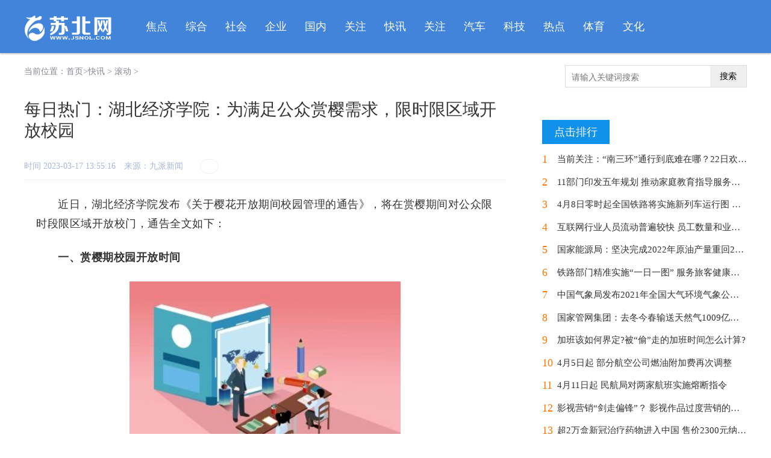

--- FILE ---
content_type: text/html
request_url: http://pic.jsnol.com/local/20230317/80397.html
body_size: 15813
content:
<html xmlns="http://www.w3.org/1999/xhtml" xml:lang="en">

<head>
    <meta http-equiv="Content-Type" content="text/html; charset=utf-8" />
    <meta name="applicable-device" content="pc" />
    <title>每日热门：湖北经济学院：为满足公众赏樱需求，限时限区域开放校园_苏北网</title>
    <meta name="keywords" content="苏北网,中国苏北,苏北,苏北新闻网,苏北新闻,苏北资讯,苏北娱乐,苏北热线,苏北视窗,苏北信息港,苏北财经,苏北旅游">
    <meta name="description" content="近日，湖北经济学院发布《关于樱花开放期间校园管理的通告》，将在赏樱期间对公众限时段限区域开放校门，通告全文如下：一、赏樱期校园开放时">
    <link rel="stylesheet" type="text/css" href="http://news.jsnol.com/static/css/common.css" />
    <link rel="stylesheet" type="text/css" href="http://news.jsnol.com/static/css/art.css" />
    <script src="http://news.jsnol.com/static/js/uaredirect.js" type="text/javascript"></script>
    <SCRIPT type=text/javascript>uaredirect("http://m.jsnol.com/pic/local/20230317/80397.html");</SCRIPT>
    <link href="http://news.jsnol.com/static/images/favicon.ico" rel="shortcut icon">
    <base target="_blank">
    <script>
        (function () {
            var el = document.createElement("script");
            el.src = "https://sf1-scmcdn-tos.pstatp.com/goofy/ttzz/push.js?9b814af4a60775842eace12e5f7b525206aeca9e4af35c4cda34b5b0fe2e2e90404bc71dee8627602271abdc5c32a3238e77737d32eb84d3cd31ec4fd63ad14f";
            el.id = "ttzz";
            var s = document.getElementsByTagName("script")[0];
            s.parentNode.insertBefore(el, s);
        })(window)
    </script>
</head>
<body>
<!-- logo,导航搜索 -->
<div class="header">
    <div class="w1200 clf">
        <a href="http://news.jsnol.com/?b=0" class="l mr20 mt3"><img src="http://news.jsnol.com/static/picture/logo.png" height="43" width="147" alt="苏北网 " /></a>
        <ul class="nav l clf">
                                    <li><a href='http://news.jsnol.com/jiaodian/'>焦点</a> </li>
                        <li><a href='http://news.jsnol.com/zonghe/'>综合</a> </li>
                        <li><a href='http://news.jsnol.com/shehui/'>社会</a> </li>
                        <li><a href='http://news.jsnol.com/qiye/'>企业</a> </li>
                        <li><a href='http://news.jsnol.com/guonei/'>国内</a> </li>
                        <li><a href='http://news.jsnol.com/lyg/'>关注</a> </li>
                        <li><a href='http://news.jsnol.com/jiangsu/'>快讯</a> </li>
                        <li><a href='http://news.jsnol.com/ent/'>关注</a> </li>
                        <li><a href='http://news.jsnol.com/auto/'>汽车</a> </li>
                        <li><a href='http://news.jsnol.com/tech/'>科技</a> </li>
                        <li><a href='http://news.jsnol.com/redian/'>热点</a> </li>
                        <li><a href='http://news.jsnol.com/tiyu/'>体育</a> </li>
                        <li><a href='http://news.jsnol.com/wenhua/'>文化</a> </li>
                                </ul>
    </div>
</div>
<style>
    #art {
        font-size: 18px;
    }
</style>
<div class="w1200 mt20 pb30 clf">
    <!--当前位置-->
    <div class="location mb30"><i class="ffi"></i> 当前位置：<a href="http://news.jsnol.com/?b=0">首页</a>><a href="http://pic.jsnol.com/">快讯</a> > <a href="http://pic.jsnol.com/gd/">滚动</a> >         <div class="searchdiv">
            <form action="http://www.duosou.net/" method="get">
                <input type="text" class="searchinput" name="keyword" id="keyword" placeholder="请输入关键词搜索"
                       onfocus="autofocuss()" autocomplete="off">
                <button class="btnsearch">搜索</button>
            </form>
        </div>
        <style>
            .searchdiv {width: 300px;height: 35px;border: 1px solid #dfdcdc;position: relative;float: right;}
            .searchinput {border: 0px;outline: none;padding: 12px 0px 0 10px;width: 86%;overflow: hidden;}
            .searchlabel {position: absolute;left: 10px;top: 6px;white-space: nowrap;cursor: text;color: #ccc;}
            .btnsearch {width: 20%;height: 35px;display: block;position: absolute;top: 0px;right: 0;border: 0px;cursor: pointer;}
            .content_biaoqian,.content_biaoqian a,.content_biaoqian a span {color: #fff !important;font-size: 14px;}
            .footer .inner,.footer .inner p,.footer .inner span,.footer .inner a{color: #d3d3d3;}
            #art{text-indent: 2em;}
            #art img{max-width: 500px !important;height: auto !important;margin: auto;display: block;}
        </style>
    </div>
    <!-- 左侧 -->
    <div class="w800 l">
        <!--cache:True-->
        <div id="div_conbody">
            <h1 id="h_title">每日热门：湖北经济学院：为满足公众赏樱需求，限时限区域开放校园</h1>
            <div class="lh24 mt30 bb1e pb10">
                <span class="l f14 cb mr10 lh24 blue_lighten">时间 <span id="pubtime_baidu">2023-03-17 13:55:16</span>　<span id="source_baidu">来源：九派新闻 </span>　</span><span class="sns"><em class="view"><i class="ffi"></i></em></span>
                <input type="hidden" id="hidtext" name="hidtext" value="" />
            </div>
            <div class="art" style="padding:0px 20px; line-height: 1.8;text-indent:2em;" id="art">
                <p>近日，湖北经济学院发布《关于樱花开放期间校园管理的通告》，将在赏樱期间对公众限时段限区域开放校门，通告全文如下：</p><p><strong>一、赏樱期校园开放时间</strong></p><p style="text-align: center"><img style="display:block;margin:auto;" width="450" src="http://hnimg.zgyouth.cc/2022/0610/20220610115002743.jpg" /></br>【资料图】</p><p>3月17日至27日，每天8:30-17:30</p><p><strong>二、赏樱人员及车辆进出校园方式</strong></p><p>1、学校东大门为赏樱游客通道，所有赏樱人员、车辆一律从东门进出。</p><p>2、步行进校人员出示身份证或其他有效证件，经门岗工作人员核验后进入。</p><p>4、校友赏樱可通过校友小程序系统预约进入学校，出示校友卡免费出门。</p><p><strong>三、赏樱游客及车辆的交通管理</strong></p><p>1、赏樱游客严格服从现场工作人员的管理，按指定的线路进出。</p><p>2、游客车辆在指定的停车场有序停放，严禁堵塞校门、占用主干道。</p><p><strong>四、文明赏樱要求</strong></p><p>1、遵守社会公德，爱护公共设施，维护公众秩序，服从学校管理，有序停放车辆。</p><p>2、樱花毗邻教学区，为保障正常教学秩序，谢绝社会公众进入教学区及其他办公场所，禁止大声喧哗，严禁放飞“低、慢、小”航空器。</p><p>3、文明赏樱，禁止攀爬、摇晃樱花树，禁止折枝拍照、踩踏草坪等不文明行为。</p><p>保 卫 处</p><p>2023年3月15日</p><p>【来源：九派-新闻综合】</p>            </div>
            <div class="page">
                <div id="pages" class="text-c mg_t20" style="margin: 0 auto;float: left;position: relative;left: 50%;list-style: none;padding: 0; margin-top:10px;"> </div>
            </div>
            <div>
                <p class="content_biaoqian">标签：
                                    </p>
            </div>
        </div>
        <div class="mt30 clf" style="text-align:center; background:#f2f2f2; padding:15px 10px 10px">
        </div>
        <div class="mt60 lazyimg">
            <h2 class="f20 bb2f2 pb5">相关阅读<span class="cc ml5">RELEVANT</span></h2>
            <div class="c3_820_57">
                <ul class="clf f15">
                                                            <li class="mt20">
                        <p class="h3e mt15"><a href="http://pic.jsnol.com/local/20230317/80398.html">德勤中国副首席执行官萧耀熙：为武汉市提升营商环境能级添砖加瓦|每日看点</a></p>
                    </li>
                                        <li class="mt20">
                        <p class="h3e mt15"><a href="http://pic.jsnol.com/local/20230317/80397.html">每日热门：湖北经济学院：为满足公众赏樱需求，限时限区域开放校园</a></p>
                    </li>
                                        <li class="mt20">
                        <p class="h3e mt15"><a href="http://pic.jsnol.com/local/20230317/80386.html">当前视点！“游戏插上科技的翅膀” 腾讯游戏超级世界首次落地武汉</a></p>
                    </li>
                                        <li class="mt20">
                        <p class="h3e mt15"><a href="http://pic.jsnol.com/local/20230317/80385.html">环球快看：湖北首笔跨境金融服务平台“出口信保保单融资”业务落地</a></p>
                    </li>
                                        <li class="mt20">
                        <p class="h3e mt15"><a href="http://pic.jsnol.com/local/20230317/80384.html">花田花海到汉水公园，武汉汉阳最美的滨江景观廊道今日通车</a></p>
                    </li>
                                        <li class="mt20">
                        <p class="h3e mt15"><a href="http://pic.jsnol.com/local/20230317/80383.html">当前关注：“南三环”通行到底难在哪？22日欢迎你“呼叫大队长”</a></p>
                    </li>
                                                        </ul>
                <ul class="clf f15">
                                                            <li class="mt20">
                        <p class="h3e mt15"><a href="http://pic.jsnol.com/local/20230317/80398.html">德勤中国副首席执行官萧耀熙：为武汉市提升营商环境能级添砖加瓦|每日看点</a></p>
                    </li>
                                        <li class="mt20">
                        <p class="h3e mt15"><a href="http://pic.jsnol.com/local/20230317/80397.html">每日热门：湖北经济学院：为满足公众赏樱需求，限时限区域开放校园</a></p>
                    </li>
                                        <li class="mt20">
                        <p class="h3e mt15"><a href="http://tech.jsnol.com/local/20230317/80396.html">Pages如何打开word文档？ word每次打开都是修订模式如何解决？</a></p>
                    </li>
                                        <li class="mt20">
                        <p class="h3e mt15"><a href="http://tech.jsnol.com/local/20230317/80395.html">小米11pro怎么设置永不息屏？ 小米MIUI11屏幕怎么设置永不休眠？</a></p>
                    </li>
                                        <li class="mt20">
                        <p class="h3e mt15"><a href="http://tech.jsnol.com/local/20230317/80394.html">黑鲨4悬浮球怎么打开？ 黑鲨4游戏模式在哪开启？</a></p>
                    </li>
                                        <li class="mt20">
                        <p class="h3e mt15"><a href="http://tech.jsnol.com/local/20230317/80393.html">红魔6怎么关闭触摸振动？ iphone怎么关闭按键振动？</a></p>
                    </li>
                                        <li class="mt20">
                        <p class="h3e mt15"><a href="http://tech.jsnol.com/local/20230317/80392.html">一加9怎么一键锁屏？ 一加手机怎么设置双击锁屏？</a></p>
                    </li>
                                        <li class="mt20">
                        <p class="h3e mt15"><a href="http://news.jsnol.com/local/20230317/80391.html">【世界聚看点】一点面子都不给，英国政府刚公布财政预算，50万人就举行大罢工</a></p>
                    </li>
                                        <li class="mt20">
                        <p class="h3e mt15"><a href="http://news.jsnol.com/local/20230317/80390.html">保罗布克艾顿合砍51分！太阳险胜魔术止三连败，奥科吉献关键封盖</a></p>
                    </li>
                                        <li class="mt20">
                        <p class="h3e mt15"><a href="http://news.jsnol.com/local/20230317/80389.html">叫嚣“应对台湾紧急情况”，日本在石垣岛部署导弹，距台岛250公里</a></p>
                    </li>
                                        <li class="mt20">
                        <p class="h3e mt15"><a href="http://news.jsnol.com/local/20230317/80388.html">美国各州分离情绪高涨，美媒：独立之后太麻烦，还是凑合过日子吧|天天头条</a></p>
                    </li>
                                        <li class="mt20">
                        <p class="h3e mt15"><a href="http://news.jsnol.com/local/20230317/80387.html">朝军发射洲际导弹回击美韩军演，只需半小时美国就得遭殃</a></p>
                    </li>
                                        <li class="mt20">
                        <p class="h3e mt15"><a href="http://pic.jsnol.com/local/20230317/80386.html">当前视点！“游戏插上科技的翅膀” 腾讯游戏超级世界首次落地武汉</a></p>
                    </li>
                                        <li class="mt20">
                        <p class="h3e mt15"><a href="http://pic.jsnol.com/local/20230317/80385.html">环球快看：湖北首笔跨境金融服务平台“出口信保保单融资”业务落地</a></p>
                    </li>
                                        <li class="mt20">
                        <p class="h3e mt15"><a href="http://pic.jsnol.com/local/20230317/80384.html">花田花海到汉水公园，武汉汉阳最美的滨江景观廊道今日通车</a></p>
                    </li>
                                        <li class="mt20">
                        <p class="h3e mt15"><a href="http://pic.jsnol.com/local/20230317/80383.html">当前关注：“南三环”通行到底难在哪？22日欢迎你“呼叫大队长”</a></p>
                    </li>
                                        <li class="mt20">
                        <p class="h3e mt15"><a href="http://pic.jsnol.com/local/20230317/80382.html">环球快资讯：武汉市女子强戒所五大队获全国“巾帼文明岗”称号</a></p>
                    </li>
                                        <li class="mt20">
                        <p class="h3e mt15"><a href="http://news.jsnol.com/local/20230317/80381.html">arcgis是做什么的地质工程_arcgis是做什么的</a></p>
                    </li>
                                        <li class="mt20">
                        <p class="h3e mt15"><a href="http://news.jsnol.com/local/20230317/80380.html">孩子不想写作业，背后竟是这个原因</a></p>
                    </li>
                                        <li class="mt20">
                        <p class="h3e mt15"><a href="http://news.jsnol.com/local/20230317/80379.html">场景堪比一战，乌东&ldquo;巴赫穆特绞肉机&rdquo;乌军死守，瓦格纳雇佣兵不顾死伤推进，局势...</a></p>
                    </li>
                                        <li class="mt20">
                        <p class="h3e mt15"><a href="http://news.jsnol.com/local/20230317/80378.html">防控诺如病毒感染，家长和学生应该怎么做？</a></p>
                    </li>
                                        <li class="mt20">
                        <p class="h3e mt15"><a href="http://news.jsnol.com/local/20230317/80377.html">最“春天”的应季菜，吃多了会中毒！2个食用锦囊送给你→</a></p>
                    </li>
                                        <li class="mt20">
                        <p class="h3e mt15"><a href="http://news.jsnol.com/local/20230317/80376.html">男子买彩票中800万元让表弟代领被强占：一个心大，一个心贪 全球快资讯</a></p>
                    </li>
                                        <li class="mt20">
                        <p class="h3e mt15"><a href="http://pic.jsnol.com/local/20230317/80375.html">湖北省地质局：每年至少拿出十个项目鼓励女性地质工作者领衔揭榜攻关</a></p>
                    </li>
                                        <li class="mt20">
                        <p class="h3e mt15"><a href="http://pic.jsnol.com/local/20230317/80374.html">最新！荆州物业红黑榜发布</a></p>
                    </li>
                                        <li class="mt20">
                        <p class="h3e mt15"><a href="http://pic.jsnol.com/local/20230317/80373.html">环球简讯:记得保暖！武汉未来三天阴雨天气持续在线</a></p>
                    </li>
                                        <li class="mt20">
                        <p class="h3e mt15"><a href="http://pic.jsnol.com/local/20230317/80372.html">4名大男孩带7名盲童跑向光明：斩获8金4银3铜-每日焦点</a></p>
                    </li>
                                        <li class="mt20">
                        <p class="h3e mt15"><a href="http://pic.jsnol.com/local/20230317/80371.html">解锁武汉赏樱新方式：乘坐402路公交车，还可沿途看风景_观热点</a></p>
                    </li>
                                        <li class="mt20">
                        <p class="h3e mt15"><a href="http://news.jsnol.com/local/20230317/80370.html">合肥市五十中学天鹅湖教育集团天鹅湖校区：爱我校园添墨香 书写校名展风采-今日热搜</a></p>
                    </li>
                                        <li class="mt20">
                        <p class="h3e mt15"><a href="http://news.jsnol.com/local/20230317/80369.html">委厅召开省属高校经济责任前置审计调查工作汇报会</a></p>
                    </li>
                                        <li class="mt20">
                        <p class="h3e mt15"><a href="http://tech.jsnol.com/local/20230317/80368.html">一加9pro指纹解锁在哪里设置？ 一加9怎么解除屏幕锁定？</a></p>
                    </li>
                                        <li class="mt20">
                        <p class="h3e mt15"><a href="http://zixun.jsnol.com/local/20230317/80367.html">多谢款待是什么意思？ 招待和款待有什么区别？</a></p>
                    </li>
                                        <li class="mt20">
                        <p class="h3e mt15"><a href="http://zixun.jsnol.com/local/20230317/80366.html">如何免费注册163邮箱？ 手机电子邮箱怎么注册的？</a></p>
                    </li>
                                        <li class="mt20">
                        <p class="h3e mt15"><a href="http://zixun.jsnol.com/local/20230317/80365.html">日语晚上好怎么说？ 零基础学日语怎么学？</a></p>
                    </li>
                                        <li class="mt20">
                        <p class="h3e mt15"><a href="http://zixun.jsnol.com/local/20230317/80364.html">孔子的后代有哪些？ 孔子被后人尊称为什么？</a></p>
                    </li>
                                        <li class="mt20">
                        <p class="h3e mt15"><a href="http://zixun.jsnol.com/local/20230317/80363.html">核载是什么意思？ 核载和乘载的区别是什么？</a></p>
                    </li>
                                        <li class="mt20">
                        <p class="h3e mt15"><a href="http://news.jsnol.com/local/20230317/80362.html">WTT新乡冠军赛2023中国队报名名单出炉：国乒男女八大主力出战！|环球热门</a></p>
                    </li>
                                        <li class="mt20">
                        <p class="h3e mt15"><a href="http://news.jsnol.com/local/20230317/80361.html">天天快讯:保险理赔，如何证明我爹是我爹？</a></p>
                    </li>
                                        <li class="mt20">
                        <p class="h3e mt15"><a href="http://news.jsnol.com/local/20230317/80360.html">天天消息！文旅部：推动中国传统工艺高质量传承发展</a></p>
                    </li>
                                        <li class="mt20">
                        <p class="h3e mt15"><a href="http://news.jsnol.com/local/20230317/80359.html">全球报道:最快5天送达！福建上线台湾至大陆专线快递</a></p>
                    </li>
                                        <li class="mt20">
                        <p class="h3e mt15"><a href="http://news.jsnol.com/local/20230317/80358.html">世界速看：从村口走向国际，“乡村超模”越来越红！</a></p>
                    </li>
                                        <li class="mt20">
                        <p class="h3e mt15"><a href="http://pic.jsnol.com/local/20230317/80357.html">环球热资讯！240元起！鄂州花湖机场新增10个直飞城市</a></p>
                    </li>
                                        <li class="mt20">
                        <p class="h3e mt15"><a href="http://pic.jsnol.com/local/20230317/80356.html">【天天时快讯】武汉协和医院增设儿科“夜间专家门诊”</a></p>
                    </li>
                                        <li class="mt20">
                        <p class="h3e mt15"><a href="http://pic.jsnol.com/local/20230317/80355.html">孤山航电枢纽二期开始下闸蓄水_每日头条</a></p>
                    </li>
                                        <li class="mt20">
                        <p class="h3e mt15"><a href="http://pic.jsnol.com/local/20230317/80354.html">世界新资讯：蝉联全国第一！8家鄂企入围全国工业领域电力需求侧管理示范</a></p>
                    </li>
                                        <li class="mt20">
                        <p class="h3e mt15"><a href="http://pic.jsnol.com/local/20230317/80353.html">热文：湖北一男子深陷泥潭被困一夜，众人“拔河式”救援将其救出</a></p>
                    </li>
                                        <li class="mt20">
                        <p class="h3e mt15"><a href="http://zixun.jsnol.com/local/20230317/80352.html">大运河苏州段再现一幅流动的“江南百景图”|当前热闻</a></p>
                    </li>
                                        <li class="mt20">
                        <p class="h3e mt15"><a href="http://life.jsnol.com/local/20230317/80351.html">两年相亲30余次！27岁女子陷入焦虑</a></p>
                    </li>
                                        <li class="mt20">
                        <p class="h3e mt15"><a href="http://life.jsnol.com/local/20230317/80350.html">晚会“不过瘾”？监督常态化不必非等3·15</a></p>
                    </li>
                                        <li class="mt20">
                        <p class="h3e mt15"><a href="http://life.jsnol.com/local/20230317/80349.html">事关3岁以下婴幼儿托育，官方公开征求意见</a></p>
                    </li>
                                        <li class="mt20">
                        <p class="h3e mt15"><a href="http://life.jsnol.com/local/20230317/80348.html">大爷炒茶嫌女子太香将其轰走？最新回应</a></p>
                    </li>
                                        <li class="mt20">
                        <p class="h3e mt15"><a href="http://life.jsnol.com/local/20230317/80347.html">网友：国产榴莲10元3斤！广西：臣妾做不到啊~</a></p>
                    </li>
                                        <li class="mt20">
                        <p class="h3e mt15"><a href="http://news.jsnol.com/local/20230317/80346.html">新消息丨楼市回暖信号增强 2月70城新房房价环比总体上涨</a></p>
                    </li>
                                        <li class="mt20">
                        <p class="h3e mt15"><a href="http://news.jsnol.com/local/20230317/80345.html">助力城市更新,石景山永乐小区(三山园)老旧小区综合整治项目开工-环球今热点</a></p>
                    </li>
                                        <li class="mt20">
                        <p class="h3e mt15"><a href="http://finance.jsnol.com/local/20230317/80344.html">社保卡换新卡原来的钱怎么办？ 到期更换医保卡要收费吗？</a></p>
                    </li>
                                        <li class="mt20">
                        <p class="h3e mt15"><a href="http://finance.jsnol.com/local/20230317/80343.html">成都租房提取公积金一次能提多少钱？ 成都市公积金租房提取条件有哪些？</a></p>
                    </li>
                                        <li class="mt20">
                        <p class="h3e mt15"><a href="http://finance.jsnol.com/local/20230317/80342.html">车撞柱子离开现场怎么报保险？ 车子刮到柱子怎么走保险？</a></p>
                    </li>
                                        <li class="mt20">
                        <p class="h3e mt15"><a href="http://finance.jsnol.com/local/20230317/80341.html">专项附加扣除选房贷还是房租？ 个税附加扣除房贷标准怎么算？</a></p>
                    </li>
                                        <li class="mt20">
                        <p class="h3e mt15"><a href="http://news.jsnol.com/local/20230317/80340.html">世界快资讯丨初中生可以办银行卡吗</a></p>
                    </li>
                                        <li class="mt20">
                        <p class="h3e mt15"><a href="http://finance.jsnol.com/local/20230317/80339.html">重疾险保费豁免是什么意思？ 重疾险保哪些大病？</a></p>
                    </li>
                                        <li class="mt20">
                        <p class="h3e mt15"><a href="http://life.jsnol.com/local/20230317/80338.html">信息素是什么意思？ 信息素是从哪里散发出来的？</a></p>
                    </li>
                                        <li class="mt20">
                        <p class="h3e mt15"><a href="http://news.jsnol.com/local/20230317/80337.html">山东一公司发通知“向讹诈公司的卑劣人员宣战”？律师：涉嫌多处违法</a></p>
                    </li>
                                        <li class="mt20">
                        <p class="h3e mt15"><a href="http://news.jsnol.com/local/20230317/80336.html">最新！河南高速部分路段因道路湿滑，禁止所有车辆上站</a></p>
                    </li>
                                        <li class="mt20">
                        <p class="h3e mt15"><a href="http://news.jsnol.com/local/20230317/80335.html">环球动态:上“顶端315”维权第二天收到久拖退款！“顶端315”维权不落幕</a></p>
                    </li>
                                        <li class="mt20">
                        <p class="h3e mt15"><a href="http://news.jsnol.com/local/20230317/80334.html">被两大沙漠夹击，女子沙漠种树17年，让这里免于被风沙侵蚀 环球速讯</a></p>
                    </li>
                                        <li class="mt20">
                        <p class="h3e mt15"><a href="http://news.jsnol.com/local/20230317/80333.html">央视3•15晚会曝光！知情人士揭露情感主播“忽悠”老人套路</a></p>
                    </li>
                                        <li class="mt20">
                        <p class="h3e mt15"><a href="http://pic.jsnol.com/local/20230317/80332.html">武汉的城市美誉度为什么没有成都好？ 全球最新</a></p>
                    </li>
                                        <li class="mt20">
                        <p class="h3e mt15"><a href="http://finance.jsnol.com/local/20230317/80331.html">世界快看点丨包钢九中女篮挺进中国初中篮球联赛全国总决赛</a></p>
                    </li>
                                        <li class="mt20">
                        <p class="h3e mt15"><a href="http://finance.jsnol.com/local/20230317/80330.html">【环球速看料】达茂旗入选首批自治区数字乡村试点地区</a></p>
                    </li>
                                        <li class="mt20">
                        <p class="h3e mt15"><a href="http://pic.jsnol.com/local/20230317/80329.html">2月70城房价数据出炉！武汉新房价格环比上涨0.6％！</a></p>
                    </li>
                                        <li class="mt20">
                        <p class="h3e mt15"><a href="http://pic.jsnol.com/local/20230317/80328.html">“BEAUTY SLIM”减肥食品查出含有毒物质，销售人员在湖北天门落网</a></p>
                    </li>
                                        <li class="mt20">
                        <p class="h3e mt15"><a href="http://pic.jsnol.com/local/20230317/80327.html">每日时讯!珞黉流风——武汉大学130周年校庆全国艺术名家邀请展在武汉举行</a></p>
                    </li>
                                        <li class="mt20">
                        <p class="h3e mt15"><a href="http://tech.jsnol.com/local/20230317/80326.html">焦点信息:【科技前沿】我科学家研究发现火灾对全球变暖具有显著影响</a></p>
                    </li>
                                        <li class="mt20">
                        <p class="h3e mt15"><a href="http://tech.jsnol.com/local/20230317/80325.html">我国首个“风光火储一体化”送电特高压工程开建</a></p>
                    </li>
                                        <li class="mt20">
                        <p class="h3e mt15"><a href="http://zixun.jsnol.com/local/20230317/80324.html">全球信息:公告丨缥缈峰景区本周六闭园半天</a></p>
                    </li>
                                        <li class="mt20">
                        <p class="h3e mt15"><a href="http://finance.jsnol.com/local/20230317/80323.html">农资产销对接 助农利企惠民|环球报资讯</a></p>
                    </li>
                                        <li class="mt20">
                        <p class="h3e mt15"><a href="http://finance.jsnol.com/local/20230317/80322.html">我市4家企业获批2022年度自治区科技领军企业 世界实时</a></p>
                    </li>
                                        <li class="mt20">
                        <p class="h3e mt15"><a href="http://finance.jsnol.com/local/20230317/80321.html">全球今日报丨市自然资源局“两优”专项行动推动服务提质增效</a></p>
                    </li>
                                        <li class="mt20">
                        <p class="h3e mt15"><a href="http://tech.jsnol.com/local/20230317/80320.html">生成式AI投融资热潮席卷全球</a></p>
                    </li>
                                        <li class="mt20">
                        <p class="h3e mt15"><a href="http://tech.jsnol.com/local/20230317/80319.html">边吃边玩，大脑“很忙”_世界球精选</a></p>
                    </li>
                                        <li class="mt20">
                        <p class="h3e mt15"><a href="http://tech.jsnol.com/local/20230317/80318.html">速读：首条电气化公路示范线建成</a></p>
                    </li>
                                        <li class="mt20">
                        <p class="h3e mt15"><a href="http://zixun.jsnol.com/local/20230317/80317.html">苏州首家新就业形态行业劳动争议调解组织成立</a></p>
                    </li>
                                        <li class="mt20">
                        <p class="h3e mt15"><a href="http://zixun.jsnol.com/local/20230317/80316.html">全省唯一 吴江开发区一园区获评“全国示范”-热议</a></p>
                    </li>
                                        <li class="mt20">
                        <p class="h3e mt15"><a href="http://zixun.jsnol.com/local/20230317/80315.html">全球报道:吴中：多维度发力，让一叶碧螺春走上振兴路</a></p>
                    </li>
                                        <li class="mt20">
                        <p class="h3e mt15"><a href="http://news.jsnol.com/local/20230317/80314.html">世界消息！成都楼市热度上升,网红盘背后真相原是巨大价差</a></p>
                    </li>
                                        <li class="mt20">
                        <p class="h3e mt15"><a href="http://news.jsnol.com/local/20230317/80313.html">中指研究院发布《2023中国房地产百强企业研究报告》</a></p>
                    </li>
                                        <li class="mt20">
                        <p class="h3e mt15"><a href="http://news.jsnol.com/local/20230317/80312.html">机构报告:百强房企的“三道红线”指标均值均已合规</a></p>
                    </li>
                                        <li class="mt20">
                        <p class="h3e mt15"><a href="http://life.jsnol.com/local/20230317/80311.html">视觉动物是什么意思？ 动物中视角最大的动物是什么？</a></p>
                    </li>
                                        <li class="mt20">
                        <p class="h3e mt15"><a href="http://life.jsnol.com/local/20230317/80310.html">小镇做题家是什么意思？ 小镇做题家最早出处是哪里？</a></p>
                    </li>
                                        <li class="mt20">
                        <p class="h3e mt15"><a href="http://life.jsnol.com/local/20230317/80309.html">小西八是什么意思？ 西八和阿西吧的区别是什么？</a></p>
                    </li>
                                        <li class="mt20">
                        <p class="h3e mt15"><a href="http://life.jsnol.com/local/20230317/80308.html">胡来的左手是什么意思？ 胡来的左手出自哪里？</a></p>
                    </li>
                                        <li class="mt20">
                        <p class="h3e mt15"><a href="http://news.jsnol.com/local/20230317/80307.html">长沙零小馋品牌管理有限公司开个零食店前景怎么样</a></p>
                    </li>
                                        <li class="mt20">
                        <p class="h3e mt15"><a href="http://news.jsnol.com/local/20230317/80306.html">郑州有问题泰国香米吗？郑州市市场监管局第一时间对市场进行全面排查</a></p>
                    </li>
                                        <li class="mt20">
                        <p class="h3e mt15"><a href="http://news.jsnol.com/local/20230317/80305.html">今日最新！老师让学生跑腿拿外卖，家长拍视频投诉</a></p>
                    </li>
                                        <li class="mt20">
                        <p class="h3e mt15"><a href="http://news.jsnol.com/local/20230317/80304.html">中国人心中能和文庙媲美的，也只有TA了！-当前热点</a></p>
                    </li>
                                        <li class="mt20">
                        <p class="h3e mt15"><a href="http://news.jsnol.com/local/20230317/80303.html">赵德友：中国经济企稳回升，恢复常态尚需付出艰苦努力</a></p>
                    </li>
                                        <li class="mt20">
                        <p class="h3e mt15"><a href="http://news.jsnol.com/local/20230317/80302.html">3月17日起，加拿大取消对自中国入境旅客的新冠病毒检测要求</a></p>
                    </li>
                                        <li class="mt20">
                        <p class="h3e mt15"><a href="http://pic.jsnol.com/local/20230317/80301.html">环球短讯！多人买到&ldquo;星期猫&rdquo;&ldquo;星期狗&rdquo; 武汉市场监管：该店合同存在违法条款将...</a></p>
                    </li>
                                        <li class="mt20">
                        <p class="h3e mt15"><a href="http://pic.jsnol.com/local/20230317/80300.html">4人流窜来堰，在车窗插这种卡片，被警方抓获！</a></p>
                    </li>
                                        <li class="mt20">
                        <p class="h3e mt15"><a href="http://pic.jsnol.com/local/20230317/80299.html">天天快讯:湖北首部商业秘密保护地方规范正式实施</a></p>
                    </li>
                                        <li class="mt20">
                        <p class="h3e mt15"><a href="http://zixun.jsnol.com/local/20230317/80298.html">全球今热点：好消息！居民医保也能在定点药店刷卡买药啦！</a></p>
                    </li>
                                        <li class="mt20">
                        <p class="h3e mt15"><a href="http://news.jsnol.com/local/20230317/80297.html">电动车轮胎型号对照表2020_电动车轮胎型号对照表</a></p>
                    </li>
                                                        </ul>
            </div>
        </div>
        <div class="abshare">
            <div class="shmbody">
                <ul>
<li><strong style=" color:#058adf;font-size: 16px;">版权及免责声明：</strong></li>
</ul>
<p>内容搜集整理于网络，不代表本站同意文章中的说法或者描述。文中陈述文字和内容未经本站证实，其全部或者部分内容、文字的真实性、完整性、及时性本站不做任何保证或者承诺，并且本站对内容资料不承担任何法律责任，请读者自行甄别。如因文章内容、版权和其他问题侵犯了您的合法权益请联系邮箱：43 520 349@qq.com 进行删除处理，谢谢合作！</p>            </div>
        </div>
    </div>
    <!-- 右侧 -->
    <div class="w340 r">
        <div>
            <div><div class="adver_3"><script type="text/javascript" src="http://user.042.cn/adver/adver.js"></script><script type="text/javascript">getAdvert('.adver_3',1,'300px','300px');</script></div></div>
            <!-- 排行榜 -->
            <div class="mt40">
                <div class="tabtit_side" id="div_hottabs"><a class="cur" idx="1">点击排行</a></div>
                <div id="div_hotlist">
                    <ul idx="1" class="list_round list_round_h40">
                                                <li class="cur1 mt15"><i class="ffi">1</i><a href="http://pic.jsnol.com/local/20230317/80383.html" style="margin-left:10px;">当前关注：“南三环”通行到底难在哪？22日欢迎你“呼叫大队长”</a></li>
                                                <li class="cur1 mt15"><i class="ffi">2</i><a href="http://pic.jsnol.com/local/20220412/33519.html" style="margin-left:10px;">11部门印发五年规划 推动家庭教育指导服务纳入城乡社区建设</a></li>
                                                <li class="cur1 mt15"><i class="ffi">3</i><a href="http://pic.jsnol.com/local/20220408/33176.html" style="margin-left:10px;">4月8日零时起全国铁路将实施新列车运行图 进行优化调整</a></li>
                                                <li class="cur1 mt15"><i class="ffi">4</i><a href="http://pic.jsnol.com/local/20220408/33174.html" style="margin-left:10px;">互联网行业人员流动普遍较快 员工数量和业务发展情况总体稳定</a></li>
                                                <li class="cur1 mt15"><i class="ffi">5</i><a href="http://pic.jsnol.com/local/20220402/32576.html" style="margin-left:10px;">国家能源局：坚决完成2022年原油产量重回2亿吨左右</a></li>
                                                <li class="cur1 mt15"><i class="ffi">6</i><a href="http://pic.jsnol.com/local/20220402/32575.html" style="margin-left:10px;">铁路部门精准实施“一日一图” 服务旅客健康出行</a></li>
                                                <li class="cur1 mt15"><i class="ffi">7</i><a href="http://pic.jsnol.com/local/20220401/32484.html" style="margin-left:10px;">中国气象局发布2021年全国大气环境气象公报 大气环境继续改善</a></li>
                                                <li class="cur1 mt15"><i class="ffi">8</i><a href="http://pic.jsnol.com/local/20220401/32483.html" style="margin-left:10px;">国家管网集团：去冬今春输送天然气1009亿立方米创历史新高</a></li>
                                                <li class="cur1 mt15"><i class="ffi">9</i><a href="http://pic.jsnol.com/local/20220331/32384.html" style="margin-left:10px;">加班该如何界定?被“偷”走的加班时间怎么计算?</a></li>
                                                <li class="cur1 mt15"><i class="ffi">10</i><a href="http://pic.jsnol.com/local/20220331/32383.html" style="margin-left:10px;">4月5日起 部分航空公司燃油附加费再次调整</a></li>
                                                <li class="cur1 mt15"><i class="ffi">11</i><a href="http://pic.jsnol.com/local/20220330/32231.html" style="margin-left:10px;">4月11日起 民航局对两家航班实施熔断指令</a></li>
                                                <li class="cur1 mt15"><i class="ffi">12</i><a href="http://pic.jsnol.com/local/20220330/32230.html" style="margin-left:10px;">影视营销“剑走偏锋”？ 影视作品过度营销的表象背后</a></li>
                                                <li class="cur1 mt15"><i class="ffi">13</i><a href="http://pic.jsnol.com/local/20220329/32072.html" style="margin-left:10px;">超2万盒新冠治疗药物进入中国 售价2300元纳入医保</a></li>
                                                <li class="cur1 mt15"><i class="ffi">14</i><a href="http://pic.jsnol.com/local/20220329/32071.html" style="margin-left:10px;">新时期煤炭在国家能源格局中如何定位？ 如何实现“双碳”目标？</a></li>
                                                <li class="cur1 mt15"><i class="ffi">15</i><a href="http://pic.jsnol.com/local/20220328/31920.html" style="margin-left:10px;">基层事务点多线长面广 让“临时工”工作有劲头发展有奔头</a></li>
                                                                    </ul>
                </div>
            </div>
            <div><div class="adver_3"><script type="text/javascript" src="http://user.042.cn/adver/adver.js"></script><script type="text/javascript">getAdvert('.adver_3',1,'300px','300px');</script></div></div>
            <div class="mt40">
                <div class="tabtit_side" id="div_hottabs"><a class="cur" idx="1">热门文章</a></div>
                <div id="div_hotlist">
                    <ul idx="1" class="list_round list_round_h40">
                                                                        <li class="cur1 mt15"><a href="http://news.jsnol.com/local/20230317/80296.html">【世界热闻】原油暴跌扭转调价预期！成品油或迎年内“第二跌”</a></li>
                                                <li class="cur1 mt15"><a href="http://news.jsnol.com/local/20230317/80295.html">全球速读：杭州亚运会电子竞技取消《炉石传说》项目设置</a></li>
                                                <li class="cur1 mt15"><a href="http://news.jsnol.com/local/20230317/80294.html">美国两天内又发生三起火车脱轨事故 世界新消息</a></li>
                                                <li class="cur1 mt15"><a href="http://news.jsnol.com/local/20230317/80293.html">各地持续行动，又一批“3·15”晚会曝光企业被查-快看</a></li>
                                                <li class="cur1 mt15"><a href="http://news.jsnol.com/local/20230317/80292.html">基层真实：过度管理的“反噬”，将越来越多</a></li>
                                                <li class="cur1 mt15"><a href="http://pic.jsnol.com/local/20230317/80291.html">武汉设立首批行政立法基层联系点</a></li>
                                                <li class="cur1 mt15"><a href="http://pic.jsnol.com/local/20230317/80290.html">动态：到公园捡完垃圾，幼儿园的孩子们开了一个劳动分享会</a></li>
                                                <li class="cur1 mt15"><a href="http://pic.jsnol.com/local/20230317/80289.html">简讯：湖北省通城县发布雷电黄色预警</a></li>
                                                <li class="cur1 mt15"><a href="http://pic.jsnol.com/local/20230317/80288.html">湖北省赤壁市发布雷电黄色预警</a></li>
                                                <li class="cur1 mt15"><a href="http://pic.jsnol.com/local/20230317/80287.html">湖北省咸宁市发布雷电黄色预警 新消息</a></li>
                                                <li class="cur1 mt15"><a href="http://news.jsnol.com/local/20230317/80286.html">世界讯息：重构世界的数字化（中）&mdash;&mdash;打造数字孪生是谋划县乡发展的现实契机（一...</a></li>
                                                <li class="cur1 mt15"><a href="http://news.jsnol.com/local/20230317/80285.html">观焦点：干部热衷组局喝酒、打牌掼蛋，可扫码举报!</a></li>
                                                <li class="cur1 mt15"><a href="http://news.jsnol.com/local/20230317/80284.html">天天微头条丨大城市“小修小补”摊位减少：配钥匙10元，闪送费100元</a></li>
                                                <li class="cur1 mt15"><a href="http://pic.jsnol.com/local/20230317/80283.html">途径白沙洲的地铁12号线江南、江北段，11号线四期，将分别于2024、2025、2026年建...</a></li>
                                                <li class="cur1 mt15"><a href="http://pic.jsnol.com/local/20230317/80282.html">政府办公大楼失火？当地最新通报！-每日头条</a></li>
                                                                    </ul>
                </div>
            </div>
            <!-- 大咖推荐 -->
            <div><div class="adver_3"><script type="text/javascript" src="http://user.042.cn/adver/adver.js"></script><script type="text/javascript">getAdvert('.adver_3',1,'300px','300px');</script></div></div>
            <div class="mt40">
                <h2 class="h30 lh30 pb5 f20 bb2_blue"><a>猜你喜欢</a></h2>
                <ul class="list_recom">
                                                            <li class="clf"><a class="face l" href="http://pic.jsnol.com/local/20230317/80398.html"><img src="http://img.inpai.com.cn/2022/0923/20220923110255328.jpg" height="60" width="60" alt="德勤中国副首席执行官萧耀熙：为武汉市提升营商环境能级添砖加瓦|每日看点" /></a>
                        <p class="con"><a href="http://pic.jsnol.com/local/20230317/80398.html">德勤中国副首席执行官萧耀熙：为武汉市提升营商环境能级添砖加瓦|每日看点</a></p>
                    </li>
                                        <li class="clf"><a class="face l" href="http://pic.jsnol.com/local/20230317/80397.html"><img src="http://hnimg.zgyouth.cc/2022/0610/20220610115002743.jpg" height="60" width="60" alt="每日热门：湖北经济学院：为满足公众赏樱需求，限时限区域开放校园" /></a>
                        <p class="con"><a href="http://pic.jsnol.com/local/20230317/80397.html">每日热门：湖北经济学院：为满足公众赏樱需求，限时限区域开放校园</a></p>
                    </li>
                                        <li class="clf"><a class="face l" href="http://pic.jsnol.com/local/20230317/80386.html"><img src="http://www.viltd.com/uploadfile/2022/0610/20220610102535435.jpg" height="60" width="60" alt="当前视点！“游戏插上科技的翅膀” 腾讯游戏超级世界首次落地武汉" /></a>
                        <p class="con"><a href="http://pic.jsnol.com/local/20230317/80386.html">当前视点！“游戏插上科技的翅膀” 腾讯游戏超级世界首次落地武汉</a></p>
                    </li>
                                        <li class="clf"><a class="face l" href="http://pic.jsnol.com/local/20230317/80385.html"><img src="http://yazhou.964.cn/www/uploadfile/2022/0610/20220610102409399.jpg" height="60" width="60" alt="环球快看：湖北首笔跨境金融服务平台“出口信保保单融资”业务落地" /></a>
                        <p class="con"><a href="http://pic.jsnol.com/local/20230317/80385.html">环球快看：湖北首笔跨境金融服务平台“出口信保保单融资”业务落地</a></p>
                    </li>
                                        <li class="clf"><a class="face l" href="http://pic.jsnol.com/local/20230317/80384.html"><img src="http://img.inpai.com.cn/2022/0923/20220923110402993.jpg" height="60" width="60" alt="花田花海到汉水公园，武汉汉阳最美的滨江景观廊道今日通车" /></a>
                        <p class="con"><a href="http://pic.jsnol.com/local/20230317/80384.html">花田花海到汉水公园，武汉汉阳最美的滨江景观廊道今日通车</a></p>
                    </li>
                                                        </ul>
            </div>
            <div><div class="adver_3"><script type="text/javascript" src="http://user.042.cn/adver/adver.js"></script><script type="text/javascript">getAdvert('.adver_3',1,'300px','300px');</script></div></div>
            <div class="mt40">
                <div class="tabtit_side" id="div_hottabs"><a class="cur" idx="1">精彩放送</a></div>
                <div id="div_hotlist">
                    <ul idx="1" class="list_round list_round_h40">
                                                                        <li class="cur1 mt15"><a href="http://news.jsnol.com/local/20230317/80281.html">环球消息！他靠一颗螺丝钉，年卖11亿，干成世界冠军！</a></li>
                                                <li class="cur1 mt15"><a href="http://news.jsnol.com/local/20230317/80280.html">新资讯：六枚“匕首”炸“影子司令部”，俄军明确警告：北约介入必被打</a></li>
                                                <li class="cur1 mt15"><a href="http://news.jsnol.com/local/20230317/80279.html">全球播报:种种迹象表明，福建舰即将海试：先上歼-15T，更期待未来换歼-35</a></li>
                                                <li class="cur1 mt15"><a href="http://news.jsnol.com/local/20230317/80278.html">胡锡进：做党员干部，忠诚最重要，什么是忠诚？_全球头条</a></li>
                                                <li class="cur1 mt15"><a href="http://news.jsnol.com/local/20230317/80277.html">天天即时：照看大熊猫丫丫的专家何时前往美国？回应：两名专家已抵达</a></li>
                                                <li class="cur1 mt15"><a href="http://pic.jsnol.com/local/20230317/80276.html">全球热点评！武穴市气象台发布雷电黄色预警【III级/较重】</a></li>
                                                <li class="cur1 mt15"><a href="http://pic.jsnol.com/local/20230317/80275.html">黄梅县气象台发布雷电黄色预警【III级/较重】</a></li>
                                                <li class="cur1 mt15"><a href="http://pic.jsnol.com/local/20230317/80274.html">台江县气象台继续发布雷电黄色预警信号【Ⅲ/较重】【2023-03-17】_快资讯</a></li>
                                                <li class="cur1 mt15"><a href="http://pic.jsnol.com/local/20230317/80273.html">樱海绚烂 “警”色相伴</a></li>
                                                <li class="cur1 mt15"><a href="http://news.jsnol.com/local/20230317/80272.html">又一合资车企“资不抵债”！</a></li>
                                                <li class="cur1 mt15"><a href="http://news.jsnol.com/local/20230317/80271.html">7.48万元买伊兰特？最高降5.5万元，北京现代全系降价</a></li>
                                                <li class="cur1 mt15"><a href="http://news.jsnol.com/local/20230317/80270.html">世界短讯！最高降4万元，上汽大众ID系全系官降，能换取销量吗？</a></li>
                                                <li class="cur1 mt15"><a href="http://news.jsnol.com/local/20230317/80269.html">韩方披露悦达起亚负债率近120％，杨洪海 “新年工作顺利”有点难_今日播报</a></li>
                                                <li class="cur1 mt15"><a href="http://news.jsnol.com/local/20230317/80268.html">SUV的2月销量 比亚迪带头的国货 已然半壁江山|天天观速讯</a></li>
                                                <li class="cur1 mt15"><a href="http://news.jsnol.com/local/20230317/80267.html">环球讯息：电网设备板块3月16日跌2.45%，红相股份领跌，主力资金净流出14.03亿元</a></li>
                                                <li class="cur1 mt15"><a href="http://news.jsnol.com/local/20230316/80266.html">全球关注：卡拉爱情故事</a></li>
                                                <li class="cur1 mt15"><a href="http://news.jsnol.com/local/20230316/80265.html">今日关注：“绣”美中原！河南刺绣首次集体亮相，传承千年手艺之美</a></li>
                                                <li class="cur1 mt15"><a href="http://news.jsnol.com/local/20230316/80264.html">“您有一笔退税待领取……”别点开！</a></li>
                                                <li class="cur1 mt15"><a href="http://news.jsnol.com/local/20230316/80263.html">全球热资讯！美死神无人机被俄撞落，3200万打水漂，英德替美出头拦截俄战机</a></li>
                                                <li class="cur1 mt15"><a href="http://news.jsnol.com/local/20230316/80262.html">我们可能送走拉尼娜事件后，继续“迎来”厄尔尼诺_全球今头条</a></li>
                                                <li class="cur1 mt15"><a href="http://news.jsnol.com/local/20230316/80261.html">世界时讯：王一博方回应孩子传闻</a></li>
                                                <li class="cur1 mt15"><a href="http://pic.jsnol.com/local/20230316/80260.html">武汉东西湖居民看过来，农民专业合作社营业执照可到街道就近办|全球快播报</a></li>
                                                <li class="cur1 mt15"><a href="http://pic.jsnol.com/local/20230316/80259.html">看热讯：黄石市气象台发布雷电黄色预警【III级/较重】</a></li>
                                                <li class="cur1 mt15"><a href="http://pic.jsnol.com/local/20230316/80258.html">热点聚焦：武汉青山：三男子抢夺香烟拔腿就跑，两小时全部落网！</a></li>
                                                <li class="cur1 mt15"><a href="http://pic.jsnol.com/local/20230316/80257.html">全球速讯：武汉市气象台发布雷电黄色预警【III级/较重】【2023-03-16】</a></li>
                                                <li class="cur1 mt15"><a href="http://pic.jsnol.com/local/20230316/80256.html">新华全媒+|武汉：“赏花经济”促旅游市场人气攀升 每日资讯</a></li>
                                                <li class="cur1 mt15"><a href="http://news.jsnol.com/local/20230316/80255.html">每日热门：上海“后备箱经济”爆火：你永远想不到，年轻人搞钱有多花样百出</a></li>
                                                <li class="cur1 mt15"><a href="http://news.jsnol.com/local/20230316/80254.html">井喷！2月份河南新能源物流车销量环比大涨256%</a></li>
                                                <li class="cur1 mt15"><a href="http://news.jsnol.com/local/20230316/80253.html">云赏河南“桃花雪”，带你赴一场人间惊鸿宴</a></li>
                                                <li class="cur1 mt15"><a href="http://news.jsnol.com/local/20230316/80252.html">焦点日报：顶端315|去年双十一商品至今未收到，顶端315来帮忙</a></li>
                                                <li class="cur1 mt15"><a href="http://news.jsnol.com/local/20230316/80251.html">顶端夜读 | 余生，远离那些聪明，却不守规矩的人</a></li>
                                                <li class="cur1 mt15"><a href="http://pic.jsnol.com/local/20230316/80250.html">湖北省监利县发布雷电黄色预警</a></li>
                                                <li class="cur1 mt15"><a href="http://pic.jsnol.com/local/20230316/80249.html">湖北省荆州市发布雷电黄色预警</a></li>
                                                <li class="cur1 mt15"><a href="http://pic.jsnol.com/local/20230316/80248.html">湖北省公安县发布雷电黄色预警</a></li>
                                                <li class="cur1 mt15"><a href="http://pic.jsnol.com/local/20230316/80247.html">重点聚焦!武汉“新物种”的生存边界不断被发现，要尽快摸清“家底”</a></li>
                                                <li class="cur1 mt15"><a href="http://pic.jsnol.com/local/20230316/80246.html">荆州市气象台发布雷电黄色预警【III级/较重】【2023-03-16】</a></li>
                                                <li class="cur1 mt15"><a href="http://news.jsnol.com/local/20230316/80245.html">想出气可以针对我！东方甄选CEO发声</a></li>
                                                <li class="cur1 mt15"><a href="http://news.jsnol.com/local/20230316/80244.html">CBA刚刚公告！|独家</a></li>
                                                <li class="cur1 mt15"><a href="http://news.jsnol.com/local/20230316/80243.html">与伊朗和解后，沙特又向中国靠拢，人民币贷款落地，直指美元霸权</a></li>
                                                <li class="cur1 mt15"><a href="http://news.jsnol.com/local/20230316/80242.html">今天河南的桃花雪，却让农民“心焦”了一整天｜三农小思33</a></li>
                                                <li class="cur1 mt15"><a href="http://news.jsnol.com/local/20230316/80241.html">CBA官方公告同意新疆广汇复赛-全球快播</a></li>
                                                <li class="cur1 mt15"><a href="http://pic.jsnol.com/local/20230316/80240.html">湖北江陵：消费维权教育从娃娃抓起</a></li>
                                                <li class="cur1 mt15"><a href="http://pic.jsnol.com/local/20230316/80239.html">物流车辆故意躲避年审，武汉江夏民警奔赴多地查获车辆消除隐患 世界快资讯</a></li>
                                                <li class="cur1 mt15"><a href="http://pic.jsnol.com/local/20230316/80238.html">天天头条：劳资烦心事，民警巧化解</a></li>
                                                <li class="cur1 mt15"><a href="http://pic.jsnol.com/local/20230316/80237.html">老人11万积蓄“不翼而飞” ，保康民警“翻箱倒柜”找回</a></li>
                                                <li class="cur1 mt15"><a href="http://pic.jsnol.com/local/20230316/80236.html">梅花修剪有窍门，专家支招使花更美</a></li>
                                                <li class="cur1 mt15"><a href="http://news.jsnol.com/local/20230316/80235.html">基石药业2022年收入同比增长97.5% 亏损收窄55%</a></li>
                                                <li class="cur1 mt15"><a href="http://news.jsnol.com/local/20230316/80234.html">挖沙记 丨 回乡札记 世界滚动</a></li>
                                                <li class="cur1 mt15"><a href="http://news.jsnol.com/local/20230316/80233.html">你相信吗？父母的坏情绪，是导致孩子学习动力丧失的罪魁祸首</a></li>
                                                <li class="cur1 mt15"><a href="http://news.jsnol.com/local/20230316/80232.html">热议：中伊俄海上联合军演来了，美国“如愿以偿”了</a></li>
                                                                    </ul>
                </div>
            </div>
            <div id="divBtms"></div>
        </div>
    </div>
</div>
<div class="mt40 bb1e"></div>
<!-- 底部 -->
<style>
.footer {
    background-color: #4284da;
    color: #fff;
    width: 100%;
    padding: 10px 0;
}
.footer .inner {
    overflow: hidden;
}
.inner {
    width: 1180px;
    margin: 0 auto;
}
.copyright {
    float: left;
    font-size: 0.75em;
}
</style>
<footer class="footer">
  <div class="inner">
	  <p><span style="font-size:16px;"><span style="color:#d3d3d3;">关于我们| 联系我们| 加入我们| 媒体合作| 寻求合作| 友情链接</span></span></p>
<p><span style="font-size:16px;"><span style="color:#d3d3d3;">Copyright &copy; 2011-2020&nbsp; </span><a href="http://news.jsnol.com/"><span style="color:#d3d3d3;">苏北网</span></a><span style="color:#d3d3d3;"> All rights reserved.</span></span></p>
<p><span style="font-size:16px;"><span style="color:#d3d3d3;">联系邮箱：51 46 76 11 3@qq.com</span></span></p>
<p><span style="font-size:16px;"><span style="color:#d3d3d3;"><a href="https://beian.miit.gov.cn/#/Integrated/index">浙ICP备2022016517号-1</a></span></span></p>  </div>
</footer>
<!--<div class="bg_blue2 ptb30">
     <div id="foot">
        <p><span style="font-size:16px;"><span style="color:#d3d3d3;">关于我们| 联系我们| 加入我们| 媒体合作| 寻求合作| 友情链接</span></span></p>
<p><span style="font-size:16px;"><span style="color:#d3d3d3;">Copyright &copy; 2011-2020&nbsp; </span><a href="http://news.jsnol.com/"><span style="color:#d3d3d3;">苏北网</span></a><span style="color:#d3d3d3;"> All rights reserved.</span></span></p>
<p><span style="font-size:16px;"><span style="color:#d3d3d3;">联系邮箱：51 46 76 11 3@qq.com</span></span></p>
<p><span style="font-size:16px;"><span style="color:#d3d3d3;"><a href="https://beian.miit.gov.cn/#/Integrated/index">浙ICP备2022016517号-1</a></span></span></p>    </div>
 </div>-->
<script>
(function(){
    var bp = document.createElement('script');
    var curProtocol = window.location.protocol.split(':')[0];
    if (curProtocol === 'https') {
        bp.src = 'https://zz.bdstatic.com/linksubmit/push.js';
    }
    else {
        bp.src = 'http://push.zhanzhang.baidu.com/push.js';
    }
    var s = document.getElementsByTagName("script")[0];
    s.parentNode.insertBefore(bp, s);
})();
</script>
</body>
</html>

--- FILE ---
content_type: text/css
request_url: http://news.jsnol.com/static/css/common.css
body_size: 10459
content:
@charset"utf-8";body{font-family:\5FAE\8F6F\96C5\9ED1,\534E\6587\7EC6\9ED1;line-height:1.5;font-size:12px;color:#333;-webkit-font-smoothing:antialiased;-moz-osx-font-smoothing:grayscale}body,dd,dl,form,h1,h2,h3,h4,h5,h6,p{margin:0}h1,h2{font-weight:normal}ol,ul{margin:0;padding:0;list-style-type:none}em,i{font-style:normal}table{border-collapse:collapse;border-spacing:0}img{border:0},button,img,input,label,select{vertical-align:middle}button,input,select,textarea{outline:none;font-size:100%;font-family:inherit}a{color:#333;text-decoration:none}a:hover{color:#1291ea}@font-face{font-family:'ficon';src:url("../fonts/ficon.eot");src:url("../fonts/ficon.eot") format('embedded-opentype'), url("../fonts/ficon.woff") format('woff'), url("../fonts/ficon.ttf") format('truetype'), url("../fonts/ficon.svg#ficon") format('svg');font-style:normal;font-weight:normal}.ffi{font-family:ficon}@font-face{font-family:'ficon-cjyjy';src:url("../fonts/ficon-cjyjy.eot");src:url("../fonts/ficon-cjyjy.eot#iefix") format('embedded-opentype'), url("../fonts/ficon-cjyjy.ttf") format('truetype'), url("../fonts/ficon-cjyjy.woff") format('woff'), url("../fonts/ficon-cjyjy.svg#ficon-cjyjy") format('svg');font-weight:normal;font-style:normal}@font-face{font-family:'ficon-yjy';src:url("../fonts/ficon-yjy.eot");src:url("../fonts/ficon-yjy.eot") format("embedded-opentype"), url("../fonts/ficon-yjy.woff") format("woff"), url("../fonts/ficon-yjy.ttf") format("truetype"), url("../fonts/ficon-yjy.svg#ficon") format("svg");font-style:normal;font-weight:normal;font-variant:normal;text-transform:none;speak:none}[class^="iyjy-"]:before{font-family:'ficon-yjy'}@font-face{font-family:'icomoonfont';src:url("../fonts/icomoonfont.eot");src:url("../fonts/icomoonfont.eot") format('embedded-opentype'), url("../fonts/icomoonfont.ttf") format('truetype'), url("../fonts/icomoonfont.woff") format('woff'), url("../fonts/icomoonfont.svg") format('svg');font-weight:normal;font-style:normal}[class^="icommon-"],[class*=" icommon-"]{font-family:'icomoonfont' !important;speak:none;font-style:normal;font-weight:normal;font-variant:normal;text-transform:none;line-height:1;-webkit-font-smoothing:antialiased;-moz-osx-font-smoothing:grayscale}.icommon-zlink:before{content:"\e61f"}.icommon-date:before{content:"\e61e"}.icommon-yuanqu:before{content:"\e615"}.icommon-xiaozheng:before{content:"\e616"}[class^="icon-"]:before{font-family:'ficon-cjyjy' !important;speak:none;font-style:normal;font-weight:normal;font-variant:normal;text-transform:none}.icon-xfhybg:before{content:"\e900"}.icon-syjhs:before{content:"\e901"}.icon-kxxbg:before{content:"\e902"}.icon-yqgh:before{content:"\e903"}.icon-hlwj:before{content:"\e904"}.icon-qzsjk:before{content:"\e905"}.iyjy-zx-xfbg:before{content:"\e920"}.iyjy-zx-syjhs:before{content:"\e921"}.iyjy-zx-kxxbg:before{content:"\e922"}.iyjy-zx-cyyqgh:before{content:"\e923"}.iyjy-zx-hlwjzx:before{content:"\e924"}.iyjy-zx-qzsjk:before{content:"\e925"}.iyjy-gn-syjhs:before{content:"\e92a"}.iyjy-gn-kxxbg:before{content:"\e92b"}.iyjy-gn-yqgh:before{content:"\e92c"}.iyjy-gn-hlwj:before{content:"\e92d"}.iyjy-gn-zxdy:before{content:"\e92e"}.iyjy-gn-qyznzx:before{content:"\e92f"}.iyjy-gywm-kh:before{content:"\e930"}.iyjy-gywm-cx:before{content:"\e931"}.iyjy-gywm-fw:before{content:"\e932"}.db{display:block}.dn{display:none}.di{display:inline}.dib{display:inline-block}.pa{position:absolute}.pr{position:relative}.t0{top:0}.r0{right:0}.b0{bottom:0}.l0{left:0}.l{float:left}.r{float:right}.w100p{width:100%}.w1000{width:1000px}.w740{width:740px}.w820{width:820px}.w800{width:800px}.w360{width:360px}.w340{width:340px}.w310{width:310px}.h160{height:160px;overflow:hidden}.h4p5e{height:4.5em;overflow:hidden}.h3e{height:3em;overflow:hidden}.h16{height:16px;overflow:hidden}.h20{height:20px;overflow:hidden}.h24{height:24px;overflow:hidden}.h30{height:30px;overflow:hidden}.h35{height:35px;overflow:hidden}.h36{height:36px;overflow:hidden}.h40{height:40px;overflow:hidden}.h60{height:60px;overflow:hidden}.h72{height:72px;overflow:hidden}.mh40{max-height:40px;overflow:hidden;_height:40px}.mh48{max-height:48px;overflow:hidden;_height:48px}.mh60{max-height:60px;overflow:hidden;_height:60px}.mh72{max-height:72px;overflow:hidden;_height:72px}.mh80{max-height:80px;overflow:hidden;_height:80px}.lh16{line-height:16px}.lh20{line-height:20px}.lh24{line-height:24px}.lh30{line-height:30px}.lh35{line-height:35px}.lh40{line-height:40px}.mlra{margin-left:auto;margin-right:auto}.mlr3{margin-left:3px;margin-right:3px}.mlr5{margin-left:5px;margin-right:5px}.mlr10{margin-left:10px;margin-right:10px}.mlr15{margin-left:15px;margin-right:15px}.mlr20{margin-left:20px;margin-right:20px}.mtb3{margin-top:3px;margin-bottom:3px}.mtb5{margin-top:5px;margin-bottom:5px}.mtb10{margin-top:10px;margin-bottom:10px}.mtb15{margin-top:15px;margin-bottom:15px}.mtb20{margin-top:20px;margin-bottom:20px}.mtb30{margin-top:30px;margin-bottom:30px}.mtb40{margin-top:40px;margin-bottom:40px}.mt1n{margin-top:-1px}.mt3{margin-top:3px}.mt5{margin-top:5px}.mt10{margin-top:10px}.mt15{margin-top:15px}.mt20{margin-top:20px}.mt30{margin-top:30px}.mt40{margin-top:40px}.mt60{margin-top:30px}.mr3{margin-right:3px}.mr5{margin-right:5px}.mr10{margin-right:10px}.mr15{margin-right:15px}.mr20{margin-right:20px}.mr40{margin-right:40px}.mb1n{margin-bottom:-1px}.mb3{margin-bottom:3px}.mb5{margin-bottom:5px}.mb10{margin-bottom:10px}.mb15{margin-bottom:15px}.mb20{margin-bottom:20px}.mb30{margin-bottom:30px}.mb40{margin-bottom:40px}.ml1n{margin-left:-1px}.ml3{margin-left:3px}.ml5{margin-left:5px}.ml10{margin-left:10px}.ml15{margin-left:15px}.ml20{margin-left:20px}.ml220{margin-left:220px}.mr1n{margin-right:-1px}.p1{padding:1px}.p2{padding:2px}.p5{padding:5px}.p10{padding:10px}.p12{padding:12px}.p14{padding:14px}.p15{padding:15px}.p20{padding:20px}.plr5{padding-left:5px;padding-right:5px}.plr10{padding-left:10px;padding-right:10px}.plr12{padding-left:12px;padding-right:12px}.plr15{padding-left:15px;padding-right:15px}.plr20{padding-left:20px;padding-right:20px}.plr30{padding-left:30px;padding-right:30px}.plr40{padding-left:40px;padding-right:40px}.ptb5{padding-top:5px;padding-bottom:5px}.ptb10{padding-top:10px;padding-bottom:10px}.ptb15{padding-top:15px;padding-bottom:15px}.ptb20{padding-top:20px;padding-bottom:20px}.ptb25{padding-top:25px;padding-bottom:25px}.ptb30{padding-top:30px;padding-bottom:30px}.ptb40{padding-top:40px;padding-bottom:40px}.pt5{padding-top:5px}.pt10{padding-top:10px}.pt15{padding-top:15px}.pt20{padding-top:20px}.pt30{padding-top:30px}.pr5{padding-right:5px}.pr10{padding-right:10px}.pr15{padding-right:15px}.pr20{padding-right:20px}.pr30{padding-right:30px}.pb5{padding-bottom:5px}.pb10{padding-bottom:10px}.pb15{padding-bottom:15px}.pb20{padding-bottom:20px}.pb30{padding-bottom:30px}.pl5{padding-left:5px}.pl10{padding-left:10px}.pl15{padding-left:15px}.pl20{padding-left:20px}.pl30{padding-left:30px}.f12{font-size:12px}.f14{font-size:14px}.f15{font-size:15px}.f16{font-size:16px}.f18{font-size:18px}.f20{font-size:20px}.f22{font-size:22px}.f24{font-size:24px}.f30{font-size:30px}.fa{font-family:arial}.fm{font-family:\5FAE\8F6F\96C5\9ED1, "microsoft yahei"}.fs{font-family:\5B8B\4F53, SimSun}.fv{font-family:verdana}.fa{font-family:arial}.bold,.fb{font-weight:bold}.fn{font-weight:normal}.fi{font-style:italic}.tal{text-align:left}.tac{text-align:center}.tar{text-align:right}.ti2e{text-indent:2em}.ti0{text-indent:0}.tdn,.tdn:hover{text-decoration:none}.tdu,.tdu_h:hover{text-decoration:underline}.c3{color:#333}.c6{color:#666}.c9{color:#999}.cb{color:#bbb}.cc{color:#ccc}.cd{color:#ddd}.cf,a.cf:hover{color:#fff}.bgi{background:inherit}.bg060p{background:url("../images/bg060p.png") 0 0 repeat;background:hsla(0,0%,0%,0.6)}.bg3{background-color:#333}.bgf5{background-color:#f5f5f5}.bgfa{background-color:#fafafa}.bgf{background-color:#fff}.bg_blue2{background-color:#262A2E}.bt1e{border-top:1px solid #eee}.bb1e{border-bottom:1px solid #eee}.bl1e{border-left:1px solid #eee}.br1e{border-right:1px solid #eee}.b1e6{border:1px solid #e6e6e6}.bt1e6{border-top:1px solid #e6e6e6}.bb2f2{border-bottom:2px solid #f2f2f2}.bb1e6{border-bottom:1px solid #e6e6e6}.bb1_blue{border-bottom:1px solid #1291ea}.bb2_blue{border-bottom:2px solid #1291ea}.b1e{border:1px solid #eee}.b5e{border:5px solid #eee}.blue,.blue_dtn,.fontblue,.fontblue,a.blue:hover,a.blue_dtn,a.fontblue:hover{color:#1291ea}.blue_lighten{color:#A5B8D6}a.blue_dtn:hover{text-decoration:underline}.orange,.red,a.orange:hover,a.red:hover{color:#ff6700}.vam{vertical-align:middle}.vat{vertical-align:top}.wsnw{white-space:nowrap}.o5{opacity:0.5;filter: alpha(opacity=50)}.ovh{overflow:hidden}.cup{cursor:pointer}.bg_fixed{position:fixed;top:0;left:0;right:0;z-index:9999;bottom:0;background:url("../images/bg060p.png") 0 0 repeat;background:hsla(0,0%,0%,0.6)}.clf:after{content:"";display:block;height:0;clear:both;overflow:hidden}.clf{*zoom:1}.tag,.tag_bd{width:0;height:0;border-style:dashed;border-color:transparent;vertical-align:middle;overflow:hidden}:root .tag_bd{border:none;-webkit-transform:rotate(45deg);-ms-transform:rotate(45deg);transform:rotate(45deg)}table.ptb5 td{padding-top:5px;padding-bottom:5px}.c8_1117_11{width:1117px;overflow:hidden}.c8_1117_11 ul{margin-right:-11px}.c8_1117_11 li{float:left;width:130px;margin-right:11px}.tit_pa li{position:relative;background-color:#fff}.tit_pa .tit{position:absolute;left:0;bottom:0;width:96%;padding:0 2%;height:2.5em;line-height:2.5;color:#fff;background:url("../images/bg060p.png") 0 0 repeat;background:-webkit-linear-gradient(hsla(0,0%,0%,0), hsla(0,0%,0%,0.8));background:linear-gradient(hsla(0,0%,0%,0),hsla(0,0%,0%,0.8));cursor:pointer;-webkit-transition:all 0.2s;transition:all 0.2s}.tit_pa a:hover .tit{padding-top:0.5em;background:-webkit-linear-gradient(hsla(0,0%,0%,0), hsla(0,0%,0%,1));background:linear-gradient(hsla(0,0%,0%,0),hsla(0,0%,0%,1))}.tit_pa img{display:block}.tit_more{float:right;height:24px;line-height:24px;width:24px;margin-top:2px;font-size:22px;font-family:ficon;color:#ccc;text-align:center;border:1px solid #ddd}.tit_more:hover{background-color:#f5f5f5;cursor:pointer}.tit_more_f:hover{background-color:#fff}.tags a{display:inline-block;line-height:24px;margin-right:10px;padding:0 12px;border:1px solid #eee;color:#666;border-radius:26px;vertical-align:middle;transition:all 0.2s}.tags a.cur,.tags a:hover{color:#1291ea;border-color:#1291ea}.tags_mt10 a{margin-top:10px}.tags_blue a{color:#1291ea}.tags_art{height:26px;overflow:hidden}.list_round{line-height:20px;font-size:15px;*position:relative}.list_round li{position:relative;max-height:20px;padding-left:15px;overflow:hidden}.list_round .ffi{position:absolute;left:0;top:0;height:20px;line-height:20px;font-size:18px;color:#ccc}.list_round .cur1 .ffi{color:#ff7500}.list_round .cur2 .ffi{color:#ffa400}.list_round .cur3 .ffi{color:#fae112}.list_round_h40 li{max-height:40px}.list_num{line-height:20px;font-size:14px}.list_num li{position:relative;max-height:20px;padding-left:25px;overflow:hidden}.list_num .num{position:absolute;top:2px;left:0;height:18px;width:18px;line-height:18px;font-family:arial;font-size:14px;color:#666;text-align:center;background-color:#f5f5f5;border-radius:2px}.list_num .cur1 .num{color:#fff;background-color:#ff7500}.list_num .cur2 .num{color:#fff;background-color:#ffa400}.list_num .cur3 .num{color:#fff;background-color:#fae112}.list_num_h40 li{max-height:40px}.list_recom li{margin-top:10px;padding:13px 5px;border-top:1px solid #eee;-webkit-transition:all 0.2s;transition:all 0.2s}.list_recom li:first-child{border-top:none}.list_recom li:hover{background-color:#f5f5f5}.list_recom .face{display:block;padding:5px;margin-right:10px;border-radius:50%;border:1px solid #eee;background-color:#fff;text-align:center;overflow:hidden}.list_recom .face img{display:block;height:60px;width:60px;line-height:60px;border-radius:50%;overflow:hidden;background-color:#c0c0c0;color:#fff}.list_recom .con,.list_recom .con2{max-height:40px;line-height:20px;padding-top:5px;font-size:16px;overflow:hidden}.list_recom .name{margin-top:5px;font-size:14px}.list_recom .name a{color:#5faaee}.list_recom .name2{padding-top:5px;font-size:16px}.list_recom .name2 a{color:#5faaee}.list_recom .con2 a{font-size:14px}.list_recom .con2 a:hover{color:#1291ea}.list_survey{line-height:20px;font-size:14px}.list_survey li{position:relative;max-height:20px;margin-top:15px;padding-left:18px;overflow:hidden}.list_survey .num{float:right;margin-left:10px;color:#999}.list_survey .num i{margin-right:3px;font-family:arial;font-weight:bold;color:#FF6700}.list_survey .icon{position:absolute;left:0;top:0;height:20px;line-height:22px;font-size:16px;color:#B4C4E5}.list_survey .blue{color:#1291ea}.list_survey .cur .ffi{color:#f60}.list_survey_h40 li{max-height:40px}.tabtit_side{font:0;overflow:hidden}.tabtit_side a{display:inline-block;height:40px;line-height:40px;margin-left:-1px;padding:0 20px;font-size:18px;border-left:1px solid #ddd;background-color:#f2f2f2;transition:all 0.2s}.tabtit_side a.cur,.tabtit_side a:hover{color:#fff;background-color:#1291ea}.keyword{line-height:28px;font:0}.keyword a{display:inline-block;padding:0 15px;margin:10px 10px 0 0;font-size:14px;color:#666;border:1px solid #ddd;border-radius:2px;-webkit-transition:all 0.2s;transition:all 0.2s}.keyword a.cur,.keyword a:hover{color:#1291ea;border-color:#1291ea}.btn,.sbt,.tta,.txt{border:none;background:none}.btn_blue{color:#fff;background-color:#1291ea;border-radius:2px;cursor:pointer}.btn:hover,.btn_blue:hover,.sbt:hover{opacity:0.9;filter: alpha(opacity=90)}.btn_blue:active{box-shadow:inset 0 0 3px hsla(0,0%,0%,0.25)}.tta,.txt{border:1px solid #ddd;-webkit-transition:all 0.2s;transition:all 0.2s}.tta{box-sizing:border-box;width:100%;line-height:1.5;padding:0.25em 0.5em;*width:96%;*padding:3px 2%}.tta:focus,.txt:focus{border:1px solid #4CAEF3;box-shadow:inset 0 0 1px hsla(205, 86%, 49%,0.5), 0 0 5px hsla(205, 86%, 49%,0.5)}.sns .comm,.sns .view,.sns .zan{display:inline-block;margin-right:15px;height:22px;line-height:22px;padding:0 12px;font-family:arial;color:#999;border:1px solid #eee;border-radius:26px;vertical-align:middle}.sns .ffi{margin-right:5px;font-size:14px;color:#ccc}.zan .ffi{position:relative}.sns .comm:hover,.sns .zan:hover{color:#1291ea;cursor:pointer}.sns .comm:hover i,.sns .zan.cur,.sns .zan.cur i,.sns .zan:hover i{color:#1291ea}.sns .zan i:before{content:'F';position:absolute;z-index:-1}.sns .zan.cur i:before{color:#1291ea;-webkit-animation:zan_anim 0.5s;animation:zan_anim 0.5s}@-webkit-keyframes zan_anim{0%{opacity:0;-webkit-transform:scale(5,5);transform:scale(5,5)}100%{opacity:1;z-index:99;-webkit-transform:scale(1,1);transform:scale(1,1)}}@keyframes zan_anim{0%{opacity:0;-webkit-transform:scale(5,5);transform:scale(5,5)}100%{opacity:1;z-index:99;-webkit-transform:scale(1,1);transform:scale(1,1)}}.share_foot{position:absolute;top:5px;right:0;z-index:99;height:30px;line-height:30px}.share li{float:left;margin-left:15px;position:relative}.share a{display:block;width:30px;height:30px;line-height:30px;font-size:20px;color:#ccc;text-align:center;border-radius:50%;background-color:#fff;cursor:pointer;transition:all 0.2s}.share .open a,.share a:hover{color:#fff}.share_foot a{color:#fff}.share .weibo a:hover,.share .weibo.open a,.share_art .weibo a,.share_foot .weibo a{background-color:#ff4343}.share .weixin a:hover,.share .weixin.open a,.share_art .weixin a,.share_foot .weixin a{background-color:#1ac155}.share .baidu a:hover,.share .baidu.open a,.share_art .baidu a{background-color:#2686D6}.share .weibo-qq a:hover,.share .weibo-qq.open a,.share_art .weibo-qq a{background-color:#26BBD6}.share .android a:hover,.share .android.open a,.share_foot .android a{background-color:#7cc805}.share .iphone a:hover,.share .iphone.open a,.share_foot .iphone a{background-color:#D9AF0F}.share span{display:none;position:absolute;top:-120px;left:50%;padding:8px;margin-left:-55px;background-color:#fff;border:1px solid #ddd;box-shadow:0 0 3px hsla(0,0%,0%,0.5)}:root .share span{border:none}.art_reward .tag,.share .tag,.share_popup .tag,.weixinpay .con .tag{position:absolute;left:50%;bottom:-5px;margin-left:-5px;border-width:5px 5px 0 5px;border-style:solid;border-top-color:#fff}.share_popup .tag2{bottom:auto;left:35px;top:-5px;border-width:0 5px 5px 5px;border-top-color:transparent;border-bottom-color:#fff}.art_reward .tag_bd,.share .tag_bd,.share_popup .tag_bd,.weixinpay .con .tag_bd{position:absolute;left:50%;bottom:-7px;margin-left:-7px;border-width:7px 7px 0 7px;border-style:solid;border-top-color:#ddd}.share_popup .tag_bd2{bottom:auto;top:-7px;left:35px;border-width:0 7px 7px 7px;border-top-color:transparent;border-bottom-color:#ddd}:root .art_reward .tag_bd,:root .share .tag_bd,:root .share_popup .tag_bd,:root .weixinpay .con .tag_bd{bottom:-5px;margin-left:-5px;width:10px;height:10px;background-color:#fff;border:none;box-shadow:1px 1px 1px hsla(0,0%,0%,0.25)}:root .share_popup .tag_bd2{bottom:auto;top:-5px;box-shadow:-1px -1px 1px hsla(0,0%,0%,0.25)}.share .open span{display:none}:root .art_reward .tag,:root .share .tag,:root .share_popup .tag{display:none}.share_popup{position:absolute;padding:8px 10px 0;border:1px solid #ddd;background-color:#fff;border-radius:3px;box-shadow:0 0 3px hsla(0,0%,0%,0.25);*width:200px}.share_popup_btn{height:30px;line-height:30px;margin:8px -10px 0;padding:0 10px;font-size:14px;border:1px solid #fff;border-top:1px solid #ddd;border-radius:0 0 3px 3px;background-color:#f5f5f5}.share_popup .share_art li{margin-left:5px}.share_popup .share_art li:first-child{margin-left:0}.share_popup_btn a:hover{text-decoration:underline}.img_def{display:block;width:205px;height:120px;line-height:120px;font-family:ficon;font-size:50px;text-align:center;color:#DBDEE6;background-color:#f5f5f5}a.img_def:hover{color:#DBDEE6}.list_news_more a{display:block;height:40px;line-height:40px;margin-top:25px;font-size:14px;color:#3862b6;text-align:center;background-color:#eee}.list_news_more a:hover{color:#3862b6;background-color:#f0f8fd}#foot,.media,.w1120{width:1120px;margin-left:auto;margin-right:auto}#top,.w1200{width:1200px;margin-left:auto;margin-right:auto}#top{width:1200px;height:40px;line-height:40px}#top a{color:#b0b0b0}#top a:hover{color:#fff}#top i{margin-left:10px;margin-right:10px;color:#555}.top_load{height:40px;line-height:40px;padding:0 20px;margin-left:20px;background-color:#444}.top_load .ffi{margin-right:5px;font-size:16px;color:#999}.header{height:44px;line-height:44px;padding:22px 0 26px;box-shadow:0 2px 2px hsla(0,0%,0%,0.2);background-image:url("../images/bg_header.gif");background-repeat:repeat-x;background-position:0 bottom;background-color:#4284da;*position:relative;z-index:9999}:root .header{padding-bottom:22px;background-image:none}.nav{margin-right:20px;margin-left:20px}.nav li{float:left}.nav a{height:44px;line-height:44px;padding:0 15px;font-size:18px;color:#fff}.nav a:hover{color:#fffc00}#search{position:relative;float:right;height:42px;line-height:42px}#search .txt{width:180px;height:42px;line-height:42px;padding:0 45px 0 10px;background-color:#fff;font-size:14px;border:1px solid #fff;border-radius:44px}#search .txt:focus{box-shadow:none}#search .sbt{position:absolute;top:1px;right:1px;*top:2px;height:38px;line-height:38px;width:38px;text-align:center;font-size:20px;color:#27569e;border:2px solid #fff;border-radius:50%;background-color:#fff;cursor:pointer;-webkit-transition:background-color 0.2s;transition:background-color 0.2s}#search .sbt:hover{color:#fff;background-color:#1291ea}#search .sbt:before{display:none;content:"";opacity:0;filter: alpha(opacity=0);position:absolute;top:0;left:0;z-index:-1;width:38px;height:38px;background-color:#1291ea;border-radius:50%;-webkit-transform:opacity 0.2s;-ms-transform:opacity 0.2s;transform:opacity 0.2s}#search .sbt:hover:before{display:block;opacity:1;filter: alpha(opacity=100)}#search .sbt:active:before{-webkit-animation:active_search 0.1s ease-out;animation:active_search 0.1s ease-out}@-webkit-keyframes active_search{0%{-webkit-transform:scale(1,1);transform:scale(1,1)}100%{-webkit-transform:scale(2,2);transform:scale(2,2);opacity:0}}@keyframes active_search{0%{-webkit-transform:scale(1,1);transform:scale(1,1)}100%{-webkit-transform:scale(2,2);transform:scale(2,2);opacity:0}}.nav_more{position:relative}.nav_sel{display:none;position:absolute;top:44px;left:0;z-index:120;width:135px;padding-top:7px}.nav_sel ul{padding:10px;border:1px solid #f7fcfe;border-radius:3px;background-color:#fff;box-shadow:0 0 5px #ddd}.nav_sel li{float:none;line-height:30px}.nav_sel a{display:block;height:30px;color:#666;line-height:30px;padding:0 10px;font-size:15px;border-radius:2px}.nav_sel a:hover{color:#fff;background-color:#6DBAF1}.nav_sel .tag{position:absolute;border-bottom-style:solid}.nav_sel .tag1{left:30px;top:1px;border-width:0 7px 7px 7px;border-bottom-color:#f7fcfe}.nav_sel .tag2{left:32px;top:3px;border-width:0 5px 5px 5px;border-bottom-color:#f7fcfe}.nav_more .ffi{display:inline-block;color:#e2e2e2;vertical-align:middle;-webkit-transition:all 0.5s;transition:all 0.5s}.nav_more:hover .nav_sel{display:block}.nav_more:hover .ffi{color:#fff;-webkit-transform:rotate(180deg);-ms-transform:rotate(180deg);transform:rotate(180deg)}.nav_more:hover > a{color:#fffc00}.tabtit_friend{border-bottom:1px solid #eee}.tabtit_friend em{display:inline-block;height:30px;line-height:30px;margin-right:20px;margin-bottom:-1px;padding:0;font-size:14px;border-bottom:2px solid transparent;cursor:pointer}.tabtit_friend em.cur,.tabtit_friend em:hover{color:#1291ea;border-bottom-color:#1291ea}.media{line-height:24px}.media a{display:inline-block;margin-right:20px;color:#777}.media a:hover{color:#1291ea}.location,.location a{color:#848790;font-size:14px}.location a:hover{color:#4284da}.location em{margin-left:4px;margin-right:4px;display:inline-block}#foot{position:relative;line-height:20px;color:#777}#foot_link a{color:#ccc}#foot_link a:hover{color:#1291ea}#foot_link i{margin:0 8px}#rcol_fixed{position:fixed;bottom:105px;left:50%;z-index:999;margin-left:620px}#backtop,#feedback{width:85px;height:50px;text-align:center;background-color:#4284da;-webkit-transition:background-color 0.2s;transition:background-color 0.2s}#backtop{line-height:50px;margin-top:1px}#backtop{display:block;font-size:32px;color:#fff}#feedback .btn{position:relative;line-height:50px;font-size:15px;color:#fff;cursor:pointer}.qz-app{width:85px;height:50px;text-align:center;background-color:#4284da;color:#fff;display:block;line-height:50px;margin-bottom:1px;position:relative;font-size:15px}.qz-app .tag{display:none;position:absolute;left:-5px;top:50%;margin-top:-5px;border-width:5px 5px 5px 0;border-right-style:solid;border-right-color:#1291ea}.weixinFudong{position:absolute;width:150px;padding-top:20px;border:1px solid #ddd;background:#fff;text-align:center;left:-165px;top:-142px;color:#000;font-size:15px;display:none;z-index:9999;box-shadow:0 0 7px #ccc;-webkit-box-shadow:0 0 7px #ccc;-moz-box-shadow:0 0 7px #ccc}.qz-app:hover .tag,.qz-app:hover .weixinFudong{display:block}.qz-app:hover{background:#1291ea;color:#fff}#feedback{position:relative;margin-top:1px}#feedback .tag{display:none;position:absolute;left:-5px;top:50%;margin-top:-5px;border-width:5px 5px 5px 0;border-right-style:solid;border-right-color:#1291ea}#feedback_form{display:none;position:absolute;bottom:0;left:-345px;z-index:999;width:300px;padding:30px 20px 20px;font-size:15px;border:1px solid #e2e2e2;box-shadow:0 0 7px #ccc;-webkit-box-shadow:0 0 7px #ccc;-moz-box-shadow:0 0 7px #ccc;background-color:#fff;text-align:right;opacity:0;filter: alpha(opacity=0)}#feedback_form .tta{height:8em}#feedback_form .sbt{width:40%;height:30px;line-height:30px;margin-top:10px;text-align:center}#feedback_form .close{position:absolute;top:0;right:0;width:30px;height:30px;line-height:28px;font-size:28px;color:#ccc;text-align:center;-webkit-transition:all 0.2s;transition:all 0.2s}#feedback_form .close:hover{color:#1291ea;cursor:pointer}#backtop:hover,#feedback .btn:hover,#feedback.open .btn{color:#fff;background-color:#1291ea;cursor:pointer}#feedback .btn:hover .tag,#feedback.open .btn .tag{display:block}#feedback.open #feedback_form{display:block}.listpage{font:0;text-align:center}.listpage .sbt,.listpage .txt,.listpage a,.listpage span{display:inline-block;height:2.5em;line-height:2.5;margin:0 0.25em;padding:0 1em;font-size:14px;border:1px solid #ddd;background:#fff;vertical-align:middle;overflow:hidden;-webkit-transition:all 0.2s;transition:all 0.2s}.listpage .sbt{line-height:2}.listpage .txt{width:3em;text-align:center}.listpage .txt:focus{-webkit-box-shadow:none;box-shadow:none}.listpage .cur,.listpage .sbt:hover,.listpage a:hover{color:#fff;background:#1291ea;border:1px solid #1291ea;text-decoration:none;cursor:pointer}.listpage .cur,.listpage .cur:hover{font-weight:bold}.listpage .notcur,.listpage .notcur:hover{color:#aaa;background:#fff;border:1px solid #ddd;cursor:default}.list-search li em{color:#f60}.boxy-wrapper{position:absolute;z-index:150}.boxy-wrapper.fixed{position:fixed}.boxy-modal-blackout{position:absolute;left:0;top:0;background-color:black}.boxy-modal-blackout-iframe{position:absolute;left:0;top:0;z-index:128;border:none}.boxy-wrapper{empty-cells:show}.boxy-wrapper .boxy-bottom-left,.boxy-wrapper .boxy-bottom-right,.boxy-wrapper .boxy-top-left,.boxy-wrapper .boxy-top-right{width:10px;height:12px;padding:0}.boxy-wrapper .boxy-bottom-left,.boxy-wrapper .boxy-bottom-right,.boxy-wrapper .boxy-top-left,.boxy-wrapper .boxy-top-right{background-color:#555555;opacity:0.6;filter:alpha(opacity=60);padding:0}.boxy-wrapper .boxy-bottom,.boxy-wrapper .boxy-top{background-color:#555555;opacity:0.6;filter:alpha(opacity=60);padding:0}.boxy-wrapper .boxy-left,.boxy-wrapper .boxy-right{background-color:#555555;opacity:0.6;filter:alpha(opacity=60);padding:0}.boxy-wrapper .title-bar{height:33px;position:relative;background:#fbfcfe}.boxy-wrapper .title-bar .dragging{cursor:move}.boxy-wrapper .title-bar h2{font-size:14px;text-align:left;color:#333;line-height:1;margin:0;padding:0;font-weight:bold;padding-left:7px;padding-top:10px}.boxy-wrapper .title-bar .close{display:block;position:absolute;top:6px;right:7px;width:21px;height:19px;background:url("../images/boxy-close.png") no-repeat 0 0;text-indent:-9999px;overflow:hidden}.boxy-wrapper .title-bar .closeover{display:block;position:absolute;top:6px;right:7px;width:21px;height:19px;background:url("../images/boxy-close.png") no-repeat 0 -21px;text-indent:-9999px;overflow:hidden}.boxy-wrapper .title-bar .min{display:block;position:absolute;top:6px;right:30px;width:21px;height:19px;background:url("../images/boxy-minmax.png") no-repeat 0 -30px;text-indent:-9999px;overflow:hidden}.boxy-wrapper .title-bar .max{display:block;position:absolute;top:6px;right:30px;width:21px;height:19px;background:url("../images/boxy-minmax.png") no-repeat 0 -120px;text-indent:-9999px;overflow:hidden}.boxy-inner{background-color:white;padding:0}.boxy-content{padding:10px;overflow:auto}.boxy-content form{margin-top:5px;margin-bottom:5px}.boxy-wrapper .question{width:340px !important;overflow:auto}.boxy-wrapper .answers{text-align:right}.boxy-btn1,.boxy-btn2,.boxy-btn4{background-color:transparent;font-size:12px;border:0;background-image:url("../images/btn.png");color:#FFFFFF;cursor:pointer;background-repeat:no-repeat;vertical-align:middle}.boxy-btn1{width:50px;height:22px;background-position:0 0}.boxy-btn2{width:50px;height:22px;background-position:0 -25px;color:#333333}.boxy-btn3{background-color:#EAEAEA;border-color:#EAEAEA #aaaaaa #aaaaaa #EAEAEA;color:#333333;padding:3px 5px 1.9px}.boxy-btn3:hover{background-color:#cad5eb;border-color:#CED8E3 #A2ADBC #A2ADBC #CED8E3}.boxy-btn4{width:75px;height:22px;background-position:0 -50px}.tips-box-b{position:absolute;font-size:12px;color:#b00;background:url("../images/tips-bg.png") right top no-repeat;height:26px;padding-right:10px}.tips-box-b .tips-content{background:url("../images/tips-bg.png") left top no-repeat;height:26px;float:left;line-height:22px;padding-left:10px}.tips-box-t{position:absolute;font-size:12px;color:#b00;background:url("../images/tips-bg.png") right -28px no-repeat;height:27px;padding-right:10px}.tips-box-t .tips-content{background:url("../images/tips-bg.png") left -28px no-repeat;height:20px;float:left;padding-top:7px;line-height:20px;padding-left:10px}.tips-box-l{position:absolute;font-size:12px;color:#b00;height:21px}.tips-box-l span{background:url("../images/tips-bg.png") left -58px;float:left;height:21px;width:10px}.tips-box-l .tips-content{background:url("../images/tips-bg.png") right -58px;height:21px;line-height:21px;padding-right:10px;float:left}.submit-gray2,.submit-gray2,.submit-gray3,.submit-gray4,.submit-t-btn,.submit-t-btn-gray,.submit2,.submit3,.submit4{text-align:center;margin-right:6px;background-color:transparent;border:0;background-image:url("../images/btn.png");color:#FFFFFF;cursor:pointer;background-repeat:no-repeat;display:inline-block;vertical-align:middle;*padding-top:1px;line-height:22px;font-size:12px}.submit2{width:50px;height:22px;background-position:0 0}.submit4{width:75px;height:22px;background-position:0 -50px}.submit3{width:63px;height:22px;background-position:0 -75px}.submit-t-btn{width:55px;height:32px;line-height:32px;background-position:-65px -268px;font-weight:700}.submit-t-btn-gray{width:55px;height:32px;line-height:32px;background-position:-65px -376px;font-weight:700;cursor:default}.submit-gray2{width:50px;height:22px;background-position:0 -25px;color:#555555}.submit-gray3{width:63px;height:22px;background-position:0 -376px;color:#555555}.submit-gray4{width:75px;height:22px;background-position:0 -185px;color:#555555}.submit{text-align:center;height:22px}a.a-submit:link,a.a-submit:visited{color:#FFFFFF;text-decoration:none}a.a-submit:hover{color:#FFFFFF;text-decoration:none}.submit-b{text-align:center;height:32px;line-height:32px}a.submit-b:link,a.submit-b:visited{color:#FFFFFF;text-decoration:none}a.submit-b:hover{color:#FFFFFF;text-decoration:none}a.a-gray:link,a.a-gray:visited{color:#555555;text-decoration:none}a.a-gray:hover{color:#555555;text-decoration:none}.win-foot{margin-top:15px;border-top:1px solid #D1D6E2;height:30px;padding-top:15px;text-align:right;clear:both}.win-foot-noborder{margin-top:15px;height:30px;padding-top:5px;text-align:right;clear:both}.win-foot .win-tip-text{float:left}.ico-black-dot,.tip-error,.tip-right{background:url("../images/boxy-ico.png") no-repeat;_filter: progid:DXImageTransform.Microsoft.AlphaImageLoader(src="boxy/boxy-ico.png")}.tip-error,.tip-normal,.tip-right{display:inline-block;line-height:20px;margin-left:5px;vertical-align:middle;padding-top:1px}.tip-normal{color:#888888}.tip-right{padding-left:16px;background-position:0 -43px;_background-position:0 -43px;color:#0B6DD0}.tip-error{padding-left:16px;background-position:0 -4px;_background-position:0 -4px;color:#D07C0B}.ico-black-dot{width:11px;height:11px;background-position:0 -85px;display:block;float:left}.ad-qzcyyjy{padding-bottom:20px;margin-bottom:20px;padding-left:30px;padding-right:30px;border-bottom:1px solid #eee}.ad-qzcyyjy > ul{text-align:center}.ad-qzcyyjy li{float:left;width:14.285714%}.ad-qzcyyjy a{display:block}.ad-qzcyyjy i{display:block;height:60px;line-height:60px;width:60px;margin-left:auto;margin-right:auto;font-size:30px;color:#fff;border-radius:50%;transition:all 0.25s}.ad-qzcyyjy p{margin-top:10px;font-size:14px;transition:all 0.25s}.ad-qzcyyjy_item1 > i{background-color:#fca600}.ad-qzcyyjy_item1:hover > p{color:#fca600}.ad-qzcyyjy_item2 > i{background-color:#ff8345}.ad-qzcyyjy_item2:hover > p{color:#ff8345}.ad-qzcyyjy_item3 > i{background-color:#34b6e3}.ad-qzcyyjy_item3:hover > p{color:#34b6e3}.ad-qzcyyjy_item4 > i{background-color:#7cb8d7}.ad-qzcyyjy_item4:hover > p{color:#7cb8d7}.ad-qzcyyjy_item5 > i{background-color:#51d696}.ad-qzcyyjy_item5:hover > p{color:#51d696}.ad-qzcyyjy_item6 > i{background-color:#059ee2}.ad-qzcyyjy_item6:hover > p{color:#059ee2}.ad-qzcyyjy-side{padding:0;border-bottom:none}.ad-qzcyyjy-side li{width:33.333333%;margin-top:20px}#header.header-cpb{box-shadow:none;background-image:none}.bd-cpb{background:url("../images/bg-bd-cpb.png") repeat 0 0}.cpb-banner{height:200px;background:url("../images/banner-cpb.jpg") center center no-repeat}.cpb-list{padding-bottom:70px;overflow:hidden}.cpb-list_list{margin-left:-20px;margin-right:-20px}.cpb-list_list > li{box-sizing:border-box;float:left;width:50%;margin-top:50px;padding-left:25px;padding-right:25px}.cpb-list_img{height:0;padding-bottom:50%;overflow:hidden;background-color:#009ff5;transition:all 0.25s}.cpb-list_img:hover{transform:rotate(-3deg)}.cpb-list_img:hover img{opacity:0.75;filter: alpha(opacity=75)}.cpb-list_img img{display:block;width:100%;height:auto;transition:all 0.25s}.cpb-list_tit{margin-top:20px;font-size:22px;white-space:nowrap;text-overflow:ellipsis;overflow:hidden}.cpb-list_tit > a{color:#262E33;transition:color 0.25s}.cpb-list_tit > a:hover{color:#107FCC}.cpb-list_info{height:4.5em;margin-top:15px;font-size:14px;color:#8D9194;overflow:hidden;text-align:justify}.cpb-list_other{margin-top:12px;font-size:14px;color:#B9BEC2;font-family:Verdana,"microsoft yahei"}.cpb-list_time{float:left}.cpb-list_com{float:right}.cpb-list_more{display:block;width:75%;height:2.5em;line-height:2.5;margin:50px auto 0;font-size:16px;color:#999;text-align:center;background-color:#f2f2f2;transition:all 0.25s}.cpb-list_more:hover{color:#666;background-color:#eee}.fixedNav{position:fixed;top:0;left:0;width:100%;_position:absolute;_top:expression(eval(document.documentElement.scrollTop));z-index:9999;padding:10px 0}:root .fixedNav{padding-bottom:10px;background-image:none}.advBox{background:#eee;text-align:center;padding-top:20px;padding-bottom:20px;box-sizing:border-box;-webkit-box-sizing:border-box;overflow:hidden}.advBox336{background:#eee;text-align:center;padding-top:2px;padding-bottom:2px;box-sizing:border-box;-webkit-box-sizing:border-box;overflow:hidden}.list_num li,.w340 .list_round_h40 li{height:1.5em;max-height:1.5em;word-break:keep-all;white-space:nowrap;overflow:hidden;text-overflow:ellipsis}.qz-catery{padding-bottom:25px;box-shadow:0 0 5px #ddd}.rptCount{border-bottom:1px solid @gray}.rptCount span{font-size:14px;float:right;margin-top:5px}.rptCount em{color:#ff6600}.rptCount input{width:500px;border:0}.search_px{border-top:1px solid #eee;text-align:right;padding-top:10px;font-size:13px}.search_px a{margin-left:20px;color:#666}.search_px a:hover{color:#4284da}.search_px a.cur{font-weight:bold}.bg_nav a.orange,.nav a.orange{color:#fcff00}.bg_nav .nav_sel{width:455px}.bg_nav .nav_sel ul{height:155px}.bg_nav .nav_sel a{width:130px;float:left;height:auto;line-height:30px;margin-top:10px;margin-bottom:10px;font-size:15px}.bg_nav .nav_sel a.wend{width:110px}.bg_nav .nav_sel a:hover{background:none;color:#4284da}.bg_nav .nav_sel a i{display:inline-block;width:30px;height:30px;line-height:30px;text-align:center;font-size:18px;border:1px solid #009FF5;border-radius:50%;float:left;margin-right:5px;transition:All 0.6s ease-in-out;-webkit-transition:All 0.6s ease-in-out;-moz-transition:All 0.6s ease-in-out;-o-transition:All 0.6s ease-in-out}.bg_nav .nav_sel a:hover i{transform:rotate(360deg);-webkit-transform:rotate(360deg);-moz-transform:rotate(360deg);-o-transform:rotate(360deg);-ms-transform:rotate(360deg)}.bg_nav .nav_sel a i.bg_nav_color1{color:#ff8345;border:1px solid #ff8345}.bg_nav .nav_sel a i.bg_nav_color2{color:#34b6e3;border:1px solid #34b6e3}.bg_nav .nav_sel a i.bg_nav_color3{color:#fca919;border:1px solid #fca919}.bg_nav .nav_sel a i.bg_nav_color4{color:#01cedb;border:1px solid #01cedb}.bg_nav .nav_sel a i.bg_nav_color5{color:#1586c9;border:1px solid #1586c9}.bg_nav .nav_sel a i.bg_nav_color6{color:#51d696;border:1px solid #51d696}.bg_nav .nav_sel a i.bg_nav_color7{color:#34b6e3;border:1px solid #34b6e3}.bg_nav .nav_sel a i.bg_nav_color8{color:#ff8345;border:1px solid #ff8345}.bg_nav .nav_sel a i.bg_nav_color9{color:#01cedb;border:1px solid #01cedb}.cst-svc_item > .icon-gn-kxxbg{background-color:#fca600}.cst-svc_item > .qzico-cy{background-color:#34b6e3}.cst-svc_item > .icon-gn-yqgh{background-color:#7cb8d7}.cst-svc_item > .qzico-gz{background-color:#51d696}.cst-svc_item > .icon-gn-hlwj{background-color:#059ee2}.cst-svc_item > .icon-gn-syjhs{background-color:#ff8345}.ad-qzcyyjy_item1 > i{background-color:#fca600}.ad-qzcyyjy_item1:hover > p{color:#fca600}.ad-qzcyyjy_item2 > i{background-color:#ff8345}.ad-qzcyyjy_item2:hover > p{color:#ff8345}.ad-qzcyyjy_item3 > i{background-color:#34b6e3}.ad-qzcyyjy_item3:hover > p{color:#34b6e3}.ad-qzcyyjy_item4 > i{background-color:#7cb8d7}.ad-qzcyyjy_item4:hover > p{color:#7cb8d7}.ad-qzcyyjy_item5 > i{background-color:#51d696}.ad-qzcyyjy_item5:hover > p{color:#51d696}.ad-qzcyyjy_item6 > i{background-color:#059ee2}.ad-qzcyyjy_item6:hover > p{color:#059ee2}.ad-qzcyyjy_item7 > i{background-color:#059ee2}.ad-qzcyyjy_item7:hover > p{color:#059ee2}.deg360 i{transition:All 0.6s ease-in-out;-webkit-transition:All 0.6s ease-in-out;-moz-transition:All 0.6s ease-in-out;-o-transition:All 0.6s ease-in-out}.deg360:hover i{transform:rotate(360deg);-webkit-transform:rotate(360deg);-moz-transform:rotate(360deg);-o-transform:rotate(360deg);-ms-transform:rotate(360deg)}.col-avg-8{box-sizing:border-box;float:left;min-height:1px;width:12.5%;padding-left:15px;padding-right:15px}.wedoing{border:1px dotted #eee;border-radius:5px;padding-top:30px;padding-bottom:30px}.weDo{text-align:center}.weDo i{display:inline-block;width:70px;height:70px;text-align:center;line-height:70px;font-size:36px;color:#4284da;border:1px solid #4284da;border-radius:70px;-webkit-border-radius:70px;-moz-border-radius:70px;transition:All 0.6s ease-in-out;-webkit-transition:All 0.6s ease-in-out;-moz-transition:All 0.6s ease-in-out;-o-transition:All 0.6s ease-in-out}.weDo:hover i{transform:rotate(360deg);-webkit-transform:rotate(360deg);-moz-transform:rotate(360deg);-o-transform:rotate(360deg);-ms-transform:rotate(360deg)}.weDo i.icon-syjhs{color:#ff8345;border-color:#ff8345}.weDo i.iyjy-gn-kxxbg{color:#34b6e3;border-color:#34b6e3}.weDo i.iyjy-gn-yqgh{color:#fca919;border-color:#fca919}.weDo i.icommon-yuanqu{color:#ff8345;border-color:#ff8345}.weDo i.icommon-xiaozheng{color:#01cedb;border-color:#01cedb}.weDo i.iyjy-gn-qyznzx{color:#51d696;border-color:#51d696}.weDo i.iyjy-gn-hlwj{color:#54abd2;border-color:#54abd2}.weDo i.iyjy-gn-zxdy{color:#1586c9;border-color:#1586c9}.weDo p{font-size:16px;margin-top:15px}.yx-rotaion{margin:0 auto;width:800px;float:left;margin-bottom:50px}.yx-rotaion-btn,.yx-rotaion-btn,.yx-rotaion-title,.yx-rotation-focus,.yx-rotation-t{position:absolute}.yx-rotation-title{position:absolute;width:100%;height:40px;line-height:40px;background:url("../images/bg060p.png") 0 0 repeat;background:-webkit-linear-gradient(hsla(0,0%,0%,0), hsla(0,0%,0%,0.8));background:linear-gradient(hsla(0,0%,0%,0),hsla(0,0%,0%,0.8));left:0;bottom:0;_bottom:-1px;z-index:1}.yx-rotation-t{color:#fff;font-size:18px;z-index:2;bottom:0;left:10px;line-height:40px}.yx-rotaion-btn span,.yx-rotation-focus span{background:url("../images/slideico.png") no-repeat;display:block}.yx-rotation-focus{height:40px;line-height:40px;right:20px;bottom:0;z-index:2}.yx-rotation-focus span{width:12px;height:12px;line-height:12px;float:left;margin-left:5px;position:relative;top:14px;cursor:pointer;background-position:-24px -126px;text-indent:-9999px}.yx-rotaion-btn{width:100%;height:41px;top:50%;margin-top:-20px}.yx-rotaion-btn span{width:41px;height:41px;cursor:pointer;filter:alpha(opacity=30);-moz-opacity:0.3;-khtml-opacity:0.3;opacity:0.3;position:relative}.yx-rotaion-btn .left_btn{background-position:-2px -2px;float:left;left:10px}.yx-rotaion-btn .right_btn{background-position:-2px -49px;float:right;right:10px}.yx-rotaion-btn span.hover{filter:alpha(opacity=80);-moz-opacity:0.8;-khtml-opacity:0.8;opacity:0.8}.yx-rotation-focus span.hover{background-position:-10px -126px}.rotaion_list{width:0;height:0;overflow:hidden}.zx-recom-list{width:340px;float:right}.zx-recom-list li{margin-bottom:21px;height:200px}.tit_pa .qz-daka li .tit{font-size:15px;line-height:28px;position:absolute;height:28px;color:#fff;overflow:hidden;-webkit-transition:none;transition:none}.tit_pa .qz-daka li:hover .tit{height:auto;line-height:18px;color:#fff;padding-bottom:5px;cursor:pointer;background:-webkit-linear-gradient(hsla(0,0%,0%,0), hsla(0,0%,0%,1));background:linear-gradient(hsla(0,0%,0%,0),hsla(0,0%,0%,1))}@media (max-width: 1280px){#top,.bg3,.bg_blue2,.bgf5,.header,.w1200{min-width:1200px}}a.blue_dtn{color: #2f6eb6;}a.blue_dtn:hover{text-decoration: underline;}
/*pages*/ .pagination-wrapper{ margin: 20px 0; } .pagination{ height: 34px; text-align: center; } .pagination li { display: inline-block; height: 34px; margin-right: 5px; } .pagination li a{ float: left; display: block; height: 32px; line-height: 32px; padding: 0 12px; font-size: 16px; border: 1px solid #dddddd; color: #555555; text-decoration: none; } .pagination li a:hover{ background:#f5f5f5; color:#0099ff; } .pagination li.thisclass { background: #09f; color: #fff; } .pagination li.thisclass a,.pagination li.thisclass a:hover{ background: transparent; border-color: #09f; color: #fff; cursor: default; }

--- FILE ---
content_type: text/css
request_url: http://news.jsnol.com/static/css/art.css
body_size: 7636
content:
.bl4_blue { border-left: 4px solid #1291ea;}
/* 740宽度，3列，间隔19 */
.c3_740_19 { width: 740px; overflow: hidden; }
.c3_740_19 ul { margin-right: -19px; }
.c3_740_19 li { float: left; width: 234px; margin-right: 19px; }
.c3_740_19 img { display: block; }
/* 8200宽度，3列，间隔19 */
.c3_820_57 { width: 820px; overflow: hidden; }
.c3_820_57 ul { margin-right: -57px; }
.c3_820_57 li { float: left; width: 234px; margin-right: 57px; }
.c3_820_57 img { display: block; }
h1 { line-height: 35px; margin-top: 5px;  font-size: 28px;}
/*文字内容*/
.art img { display: block; max-width: 740px; margin: 24px auto 0;}
.art p, .art h3 { line-height: 1.8; margin-top: 24px; letter-spacing: 0.5px; }
.art p { font-size: 18px; /*text-indent: 2em; */}
.art h3 { font-size: 20px;}

.art table{border: 2px solid #D6E1E5; width: 95%; margin: 0 auto;margin-top: 24px; font-size: 15px;}
.art table tr td{text-align: right; padding: 6px 4px;background: #fff; border: 1px solid #D6E1E5;}
.art table tr td:first-child{text-align: center;}
.art table tr:hover td{background: rgb(230,241,245);}

/*文章点赞*/
.art_zan_wrap { float: left;}
.art_zan, .art_zan_wrap .comm { height: 26px; line-height: 26px; padding: 0 25px; color: #666; border: 1px solid #ccc;  border-radius: 2px;}
.art_zan { display: inline-block; margin-right: 20px;   border-radius: 2px; cursor: pointer;  overflow: hidden; vertical-align: middle; }
.art_zan:hover, .art_zan_wrap .comm:hover { color: #f60; border-color: #f60;}
.art_zan .zan.click, .art_zan_wrap .comm:hover .ffi { color: #f60;}
.art_zan_wrap .comm .ffi { font-size: 16px; color: #666; }
.art_zan .zan {  font-size: 18px;   }
.art_zan .num{ margin-left: 5px; color: #f60;   }
.art_zan .num, .art_zan_wrap .comm  { font-size: 14px; }
/*寻求报道*/
.art-coop { font-size: 14px; text-align: right; color: #666;  display: inline-block; float: right;}
.art-coop a { display: inline-block; line-height: 22px; padding: 0 10px;  /*background-color: #40A0E4; color: #fff;*/ border: 1px solid #1291ea; color: #1291ea; border-radius: 2px;   }
.art-coop  a:hover {}
/*分享*/
.share_art li { margin-left: 10px; }
.share_art a { color: #fff; }
.share_art a:hover { opacity: 0.8; filter: alpha(opacity=80);}
.share_art .zone a { background-color: #f5be15; }
.share_art_top li { margin-left: 6px; margin-top: 2px;}
.share_art_top a{ width: 20px; line-height: 20px; height: 20px; font-size: 14px;}
/*文章评论表单*/
.art_comm_fm { margin-top: 60px;}
.art_comm_fm .wrap { position: relative; padding: 20px 20px 20px 100px; margin-top: 10px;  border: 1px solid #f2f2f2; background-color: #fafafa; }
.art_comm_fm .link { position: absolute; top: 20px; right: 20px; bottom: 20px; left: 100px; height: 6.75em; line-height: 6.75; font-size: 14px; text-align: center; color: #ccc;}
.art_comm_fm .face { position: absolute; top: 20px; left: 20px; width: 60px;  text-align: center; }
.art_comm_fm .face .ffi { display: block; height: 60px; line-height: 60px; font-size: 35px; color: #b3b2b4; background-color: #f2f2f2; border-radius: 50%;}
.art_comm_fm img { border-radius: 50%;}
.art_comm_fm .name { display: block; height: 20px; line-height: 20px; margin-top: 5px; overflow: hidden;}
.art_comm_fm .tta { height: 6.75em; font-size: 14px; border: 1px solid #f4f4f4; background-color: #fff; }
.art_comm_fm .tta:focus { border-color: #4CAEF3;}
.art_comm_fm .btn_blue {  height: 30px; line-height: 30px; padding: 0 20px; margin-left: 20px; font-size: 16px; letter-spacing: 5px; }

/*快讯列表页*/
.c1291ea { color: #1291ea;}
.list_news { margin-top: 25px; padding-left: 10px; border-left: 1px solid #e7f4fd; }
.list_news  li { position: relative;  padding: 25px 0 25px 125px; border-bottom: 1px dotted #e6e6e6; }
.list_news  li.newest { padding-left: 73px;}
.list_news .con_wrap { display: none; margin-top: 10px; padding: 10px; background-color: #fafafa;}
.list_news .tit { padding-right: 30px; font-size: 16px;}
.list_news .con { line-height: 20px; font-size: 14px; color: #666; }
.list_news .source { height: 22px; line-height: 22px; padding: 0 12px; color: #999; border: 1px solid #eee; border-radius: 24px; background-color: #fff;}
.list_news .source a { color: #6e92cc;}
.list_news .source a:hover { color: #1291ea;}
.list_news .share li { margin-left: 5px; z-index: 9; padding:0px; float: left; width:24px;border-bottom: 0px;}
.list_news .share a { width: 24px; height: 24px; line-height: 24px; font-size: 16px; border-radius: 24px;}
.list_news .time { position: absolute; left: 0; top: 26px; height: 22px; line-height: 22px; padding: 0 8px; color: #2858a1; border-radius: 2px; background-color: #e7f4fd;}
.list_news .icon1 { position: absolute; left: -14px; top: 33px; width: 5px; height: 5px; border: 1px solid #1291ea; background-color: #fff; border-radius: 50%; -webkit-transition: all 0.2s; transition: all 0.2s;}
.list_news .icon2 { position: absolute;  right: 0; top: 26px; height: 20px; line-height: 20px; width: 20px; font-family: ficon; font-size: 18px; color: #999; text-align: center; border: 1px solid #eee; border-radius: 2px; background-color: #fafafa; cursor: pointer;}
.list_news .icon2:hover { color: #1291ea; border-color: #1291ea;}
.list_news  li:first-child { padding-top: 0; }
.list_news  li:first-child .time { top: 1px;}
.list_news  li:first-child .icon1 { top: 8px;}
.list_news  li:first-child .icon2 { top: 1px;}
.list_news  li:hover .icon1,.list_news > li.open .icon1 { background-color: #1291ea;  }
.list_news   li.open .icon1  { -webkit-transform: scale(1.2,1.2); -ms-transform: scale(1.2,1.2); transform: scale(1.2,1.2); }
.list_news  li.open .con_wrap { display: block;}
/*头条*/
/* 740宽度，2列，间隔20 */
.c2_740_20 { width: 740px; overflow: hidden; }
.c2_740_20 ul { margin-right: -20px; }
.c2_740_20 li { float: left; width: 360px; margin-right: 20px; }
/* 820宽度，2列，间隔60 */
.c2_820_60 { width: 820px; overflow: hidden; }
.c2_820_60 ul { margin-right: -60px; }
.c2_820_60 li { float: left; width: 380px; margin-right: 60px; }
/*tab*/
.tabtit_list { margin-bottom: 10px; font: 0; background-color: #f5f5f5;}
.tabtit_list a { position: relative; display: inline-block; height: 35px; line-height: 35px; margin-right: 5px; padding: 0 20px; font-size: 18px; -webkit-transition: all 0.2s; transition: all 0.2s;}
.tabtit_list i { position: absolute; left: 50%; bottom: -5px; margin-left: -5px; border-width: 5px 5px 0 5px; border-top-style: solid; -webkit-transition: all 0.2s; transition: all 0.2s;}
.tabtit_list a.cur,.tabtit_list a:hover { color: #fff; background-color: #1291ea;}
.tabtit_list a.cur i,.tabtit_list a:hover i { border-top-color: #1291ea;}

/*内容页面 相关调查模块*/
.vote_con { font-size: 14px; }
.vote_con .nvt_tit { height: 50px; line-height: 50px; padding: 0 10px; color: #333; margin:10px 0 5px 0; font-size: 16px;  overflow: hidden; }
.vote_con .nvt_tit a { font-weight: bold; }
.vote_con .nvt_tit span {  float: right; color: #999; font-size: 12px; font-weight: normal; }
.vote_con .nvt_tit em { font-family: Georgia; color: #FF6700; font-weight: bold; padding: 0 5px; }
.vote_con table td { line-height: 26px; padding: 15px 5px;  font-family: arial,\5FAE\8F6F\96C5\9ED1; *font-family: \5FAE\8F6F\96C5\9ED1; border-bottom: 1px solid #E6F1F5; border-top: none; vertical-align: top; cursor: pointer;  }
.vote_con table input { height: 22px; line-height: 22px; vertical-align: top;  }
.vote_con td em { float: left; width: 150px; height: 11px; margin: 5px 5px 0 0; padding: 1px; border: 1px solid #ddd;  overflow: hidden; }
.vote_con td i { float: left; height: 11px; color: #888; overflow: hidden; -webkit-transition: all 0.5s; transition: all 0.5s; }
.vote_con td b { color: #333; padding-left: 10px;  font-weight: normal; }
.vote_con tr:hover { background-color: #F3F8FF; }
a.vote_con_btn { display: inline-block; height: 24px; line-height: 24px; padding: 0 20px; margin-right: 10px; margin-left: 12px; font-size: 14px; border-radius: 2px;/* background: #1291ea; color: #fff; */ border: 1px solid #1291ea; color: #1291ea;}
a.vote_con_btn:hover { opacity: 0.9; filter: alpha(opacity=90); background: #1291ea; color: #fff;  }


.vote_result {
    overflow: hidden;
    margin-top: 20px;
    zoom: 1;
}

.vote_ft {
	color: #666;
	font-size: 18px;
	line-height: 24px;
	height: 40px;
	zoom: 1;
	margin-bottom: 15px;
}

.vote_ft span {
	float: left;
	margin-top: 2px
}

.vote_ft span.bds_more {
	margin: 0 0
}

.vote_ft a.vt_btn {
	display: inline-block;
	height: 40px;;
	width: 120px;
	border-radius: 3px;
	overflow: hidden;
	background: url(../images/vote.png) no-repeat -3px -3px;
	background: #00a0e9;
	color: #fff;
	margin-top: 5px;
	padding: 0 0;
	text-align: center;
	line-height: 40px;
	float: left;
	display: inline-block;
	
}
.vote_ft a.vt_btn:hover{background: #0589c5;}

.vote_ft .fl b {
	color: #c00;
	font-size: 14px;
	font-family: Georgia
}

.vote_ft .fl b a {
	color: #c00
}

.vote_ft .fl b a:hover {
	color: #c00;
	text-decoration: underline
}

.vote_ft .fl a {
	padding: 0 8px
}

.vote_ft a:hover {
}

.vote_ft .bdshare-button-style0-24 {
	display: inline!important
}

.vote_title {
	width: 100%;
	height: 30px;
	line-height: 30px;
	float: left;
	margin: 0;
	padding: 0;
	border-bottom: 1px solid #eee;
	position: relative
}

.vote_title span {
	width: 20px;
	height: 15px;
	float: left;
	margin: 5px 5px 0 0;
	background: url(../images/article_bg.png) no-repeat 0 -252px;
	overflow: hidden
}

.vote_title span.sp1 {
	background-position: 0 -252px
}

.vote_title span.sp2 {
	background-position: -30px -252px
}

.vote_title span.sp3 {
	background-position: -60px -252px
}

.vote_title span.sp4 {
	background-position: -90px -252px
}

.vote_title p {
	float: left;
	padding: 0;
	text-indent: 5px;
	color: #888;
	font-family: verdana;
	font-size: 14px
}

.vote_title ul {
	font-size: 12px;
	padding-left: 38px;
	right: 0;
	float: right;
	border-right: 1px solid #c4d6ec;
	position: absolute
}

.vote_title li {
	float: left
}

.vote_title li.li1 a {
	font-size: 14px;
	font-family: Microsoft YaHei;
	font-weight: bold
}

.vote_title li a {
	float: left;
	padding: 0 10px;
	height: 26px;
	line-height: 26px;
	background: url(../images/article_bg.png) repeat-x 0 -129px;
	border: 1px solid #c4d6ec;
	border-right: 0
}

.vote_title li a:hover,.vote_title li.cur a {
	background: #fff;
	height: 27px;
	border-bottom: 0;
	color: #940404
}
.vote_num{
	font-size: 15px;
	line-height: 45px;
	margin-left: 40px;
	float: left;
}
.vote_con {
	background: #fff;
	clear: both;
	border: 1px solid #eee;
	padding: 15px 30px;
	overflow: hidden;
	zoom: 1;
	border-radius: 3px;
}

.vote_tit {
	background: url(../images/article_bg.png) repeat-x scroll 0 -129px;
	border-top: 1px solid #c4d6ec;
	border-right: 1px solid #c4d6ec;
	border-left: 1px solid #c4d6ec;
	color: #039;
	clear: both;
	float: left;
	height: 26px;
	line-height: 26px;
	font-size: 14px;
	font-weight: bold;
	font-family: sunsim;
	padding: 0 10px;
	overflow: hidden
}

.vote_con .nvt_tit {
	height: 26px;
	line-height: 26px;
	font-size: 18px;
	color: #333;
	font-weight: bold;
	padding:0px;
	margin-bottom: 10px;
	overflow: hidden
}

.vote_con .nvt_tit span {
	color: #999;
	font-size: 12px;
	font-weight: normal;
	float: right
}

.vote_con .nvt_tit em {
	font-family: Georgia;
	color: red;
	font-weight: bold;
	padding: 0 5px
}

.vote_con table {
	background: none;
	border: 0 none;
	width: 100%
}

.vote_con table td {
	border-top: 1px solid #e6f1f5;
	border-bottom: 0 none;
	color: #666;
	cursor: pointer;
	line-height: 22px;
	padding: 8px 5px;
	vertical-align: text-top
}

.vote_con td em {
	border: 1px solid #bdbdbd;
	width: 152px;
	height: 11px;
	float: left;
	margin-top: 4px;
	margin-right: 5px;
	overflow: hidden
}

.vote_con td i {
	border-right: 1px solid #bdbdbd;
	color: #888;
	font-family: Verdana;
	float: left;
	height: 11px;
	overflow: hidden
}

.vote_con td b {
	color: #333;
	padding-left: 10px;
	font-weight: normal
}

.vote_con td span {
	display: inline;
	padding: 5px 10px 0 0;
	height: 22px;
	line-height: 22px;
	overflow: hidden
}

.vote_con td span a {
	color: #039;
	line-height: 24px;
	float: left
}

.vote_con td span a:hover {
	color: #900
}

.vote_con td ul li {
	border-bottom: 1px solid #ddd;
	line-height: 1.6em;
	padding: 10px 5px;
	overflow: hidden
}

.vote_con td textarea {
	border: 1px solid #ddd;
	height: 40px;
	width: 526px;
	float: left;
	line-height: 20px;
	font-size: 12px;
	overflow: hidden;
	padding: 5px;
	margin-top: 8px
}

.vote_con td a.post_btn {
	background: #0789db;
	height: 52px;
	line-height: 52px;
	font-size: 14px;
	color: #fff;
	width: 70px;
	overflow: hiddel;
	float: left;
	text-align: center;
	margin-top: 8px
}
.vote_con2 td {
	line-height: 24px
}

.vote_con td .vote_cone_sel1,.vote_con td .vote_cone_sel2 {
	display: inline-block;
	width: 26px;
	height: 24px;
	padding: 0
}

.vote_con td .vote_cone_sel1 {
	background: url(../images/vote_sel_bk.png) no-repeat left 0
}

.vote_con td .vote_cone_sel2 {
	background: url(../images/vote_sel_bk.png) no-repeat left -24px
}

.vote_con2 ul {
	margin-bottom: 15px
}

.vote_con2 li {
	padding: 0px 0;
	font-size: 15px
}

.vote_con2 li a {
	display: block;
	padding: 0px 0px 8px 0px;
	text-decoration: none;
	position: relative;
	_height: 24px;
	line-height: 24px
}

.vote_con2 li a:hover {
	color: #333;
	text-decoration: none
}

.vote_con2 li .vote_con_hover {
	background: #fbfbfb;
	color: #333;
	text-decoration: none;
	cursor: pointer
}

.vote_con2 li .vote_con_hover .vote_cone_sel {
	background: url(../images/vote_sel_bk.png) no-repeat 0 0
}

.vote_con2 li .vote_con_not .vote_cone_sel {
	background: url(../images/vote_sel_bk.png) no-repeat 0 -48px
}

.vote_con3 li .vote_con_hover .vote_cone_sel {
	background: url(../images/vote_sel_bk.png) no-repeat 0 -72px
}

.vote_con3 li .vote_con_not .vote_cone_sel {
	background: url(../images/vote_sel_bk.png) no-repeat 0 -120px
}

.vote_con2 li span {
	display: inline-block;
	margin-top: 10px;
}
.vote_con2 li span span{
	display: inline-block;
	margin-top: 0px;
}

.vote_cone_sel {
	display: inline-block;
	width: 26px;
	height: 24px
}

.vote_cone_sel {
	background: url(../images/vote_sel_bk.png) no-repeat 0 -24px
}

.vote_con3 .vote_cone_sel {
	background: url(../images/vote_sel_bk.png) no-repeat 0 -96px
}

.vote_cone_sel {
	width: 26px;
	height: 24px;
	position: absolute;
	top: -5px;
	left: 0px;
	padding-right: 10px;
	padding-left: 0px
}

.vote_cone_con {
	margin-left: 24px;
	width: 580px;
	padding-right: 10px
}

.vote_cone_per {
	display: block;
	width: 100%;
}

.vote_cone_per em {
	background: #f2f2f2;
	width: 80%;
	height: 20px;
	border-radius: 3px;
	float: left;
	margin-right: 15px;
	overflow: hidden
}

.vote_cone_per i {
	color: #888;
	font-family: Verdana;
	float: left;
	height: 20px;
	overflow: hidden
}

.vote_cone_per b {
	color: #333;
	padding-left: 10px;
	font-weight: normal
}

.vote_con textarea {
	border: 1px solid #ddd;
	height: 40px;
	width: 535px;
	float: left;
	line-height: 20px;
	font-size: 12px;
	overflow: hidden;
	padding: 5px;
	margin-top: 8px
}

.vote_con a.post_btn {
	background: #0789db;
	height: 52px;
	line-height: 52px;
	font-size: 14px;
	color: #fff;
	width: 70px;
	overflow: hiddel;
	float: left;
	text-align: center;
	margin-top: 8px
}

/*内容页面调查*/
.pvote-summary { margin-top: 20px; padding: 10px 15px; font-size: 15px; color: #666; background-color: #fafafa; }
.pkinfo { margin-top: 30px; }
.pkinfo img { display: block; margin-left: auto; margin-right: auto; max-width: 740px; }
.pkinfo .info { position: relative; line-height: 24px; max-height: 48px;  padding-bottom: 30px; margin-top: 30px; font-size: 14px; color: #999; overflow: hidden; }
.pkinfo .more { position: absolute; left: 0; bottom: 0; right: 0; padding-top: 10px; text-align: center; background-color: #fff;}
.pkinfo .info i { display: inline-block; width: 20px; height: 20px; line-height: 20px; text-align: center; color: #ccc; cursor: pointer; transition: all 0.25s;}
.pkinfo .info.open { max-height: none;}
.pkcon { margin-top: 35px; padding-top: 161px; font-size: 14px; color: #fff; background: url(../images/bg_pk.png) 0 0 no-repeat;}
.pkinfo .info.open i { transform: rotate(180deg); }
.pkcon-left,.pkcon-right { width: 329px; padding: 30px 20px;}
.pkcon-left { float: left; background-color: #ff9256; }
.pkcon-right { float: right; background-color: #49aedf; }
.pkcon-left .poll-wrap { float: left; color: #ff9256; }
.pkcon-right .poll-wrap { float: right; color: #49aedf;}
.pkcon .tit { height: 30px; line-height: 30px; margin-bottom: 10px; white-space: nowrap; overflow: hidden; font-size: 18px;  }
.pkcon .tit span { display: inline-block; vertical-align: middle; }
.pkcon .tit em { display: inline-block; vertical-align: middle; margin-top: -5px; margin-left: 10px; font-weight: bold;  }
.pkcon .ffi { font-size: 20px; }
.pkcon .poll-wrap { width: 55px; padding: 0 5px; margin-top: -80px; text-align: center;  }
.pkcon .poll { display: block; white-space: nowrap; overflow: hidden; text-overflow: ellipsis; }

.pkcon .info { line-height: 26px; height: 78px; overflow: hidden;}
.pkcon .btn { height: 32px; line-height: 32px; margin-top: 40px; font-size: 18px; text-align: center; border: 1px solid #fff; border-radius: 2px; transition: all 0.25s; cursor: pointer; }
.pkcon .btn:hover { background-color: #fff; }
.pkcon-left .btn:hover { color: #ff9256; }
.pkcon-right .btn:hover { color: #49aedf;}
.pkper { margin-top: 20px; }
.pkper-left { float: left;}
.pkper-right { float: right; text-align: right; }
.pkper .per { display: block; height: 10px; font-size: 18px; }
.pkper-left .per{ background-color: #ff9256; }
.pkper-right .per { background-color: #49aedf; }
.pkper .num { display: block; margin-top: 10px; font-size: 18px; }
.pkper-left .num { color: #ff9256; }
.pkper-right .num { color: #49aedf; }
/*调查列表*/

.pvote-list { font-size: 14px; }
.pvote-list li { margin-top: 40px; padding-top: 40px; border-top: 1px solid #eee; }
.pvote-list li:first-child { margin-top: 0;  border-top: none; }
.pvote-list .img { float: left; margin-right: 20px;}
.pvote-list .con { position: relative; float: left; width: 370px;  height: 80px; margin-right: 70px; padding-bottom: 40px; overflow: hidden;}
.pvote-list .tit {  max-height: 3em; overflow: hidden; font-size: 18px; }
.pvote-list .poll-wrap { position: absolute; bottom: 0; left: 0;right: 0; height: 40px;}
.pvote-list .per-wrap {  border-radius: 3px; border: 1px solid #e6e6e6; padding: 1px;  }
.pvote-list .poll { line-height: 20px; color: #f44c4d; }
.pvote-list .per { display: block; height: 16px; background-color: #f44c4d; border-radius: 3px; }
.pvote-list .other { float: right;}
.pvote-list .comm,.pvote-list .up { width: 70px; height: 59px; line-height: 59px; font-size: 32px; text-align: center;}
.pvote-list .comm { position: relative; display: block; color: #ccc; background-color: #f6f6f6; border-radius: 3px 3px 0 0;}
.pvote-list .up { margin-top: 2px; color: #fff; background-color: #f44c4d; border-radius: 0 0 3px 3px;}
.pvote-list .up i { transition: all 0.25s; cursor: pointer; }
.pvote-list .up:hover i { font-size: 40px; }
.pvote-list .num { position: absolute; top: 10px; right: 10px; height: 1.2em; line-height: 1.2em; max-width: 3em; padding: 0 4px; font-family: 'Consolas'; font-size: 11px; color: #fff; background-color: #f44c4d; border-radius: 1.2em; white-space: nowrap; overflow: hidden; text-overflow: ellipsis;}
.pvote-list .info { position: relative; line-height: 26px; max-height: 52px; overflow: hidden; padding-right: 40px; margin-top: 15px; padding-top: 8px; color: #999; border-top: 1px dashed #e6e6e6;}
.pvote-list .info i { position: absolute; top: 8px; right: 0; font-size: 18px; color: #ddd; cursor: pointer;}
.pvote-list .info.open { max-height: none;}
.pvote-list .info.open i { transform: rotate(180deg); }
.pvote-list-red .poll { color: #f44c4d; }
.pvote-list-red .per { background: linear-gradient(90deg,hsl(360, 88%, 63%),hsl(360, 88%, 75%));}
.pvote-list-red .per,.pvote-list-red .up { background-color: #f44c4d; }
.pvote-list-blue .poll { color: #26a2de; }
.pvote-list-blue .per { background: linear-gradient(90deg,hsl(200, 74%, 51%),hsl(200, 74%, 63%));}
.pvote-list-blue .per,.pvote-list-blue .up { background-color: #26a2de; }
.pvote-list-yellow .poll { color: #fea000; }
.pvote-list-yellow .per { background: linear-gradient(90deg,hsl(38, 100%, 50%),hsl(38, 100%, 63%));}
.pvote-list-yellow .per,.pvote-list-yellow .up { background-color: #fea000; }
.pvote-list-green .poll { color: #7abb15; }
.pvote-list-green .per { background: linear-gradient(90deg,hsl(83, 80%, 41%),hsl(83, 80%, 64%));}
.pvote-list-green .per,.pvote-list-green .up { background-color: #7abb15; }
.pvote-list-orange .poll { color: #f86923; }
.pvote-list-orange .per { background: linear-gradient(90deg,hsl(20, 94%, 55%),hsl(20, 94%, 68%));}
.pvote-list-orange .per,.pvote-list-orange .up { background-color: #f86923; }
.pvote-list-cyan .poll { color: #35bc7a; }
.pvote-list-cyan .per { background: linear-gradient(90deg,hsl(151, 56%, 47%),hsl(151, 56%, 60%));}
.pvote-list-cyan .per,.pvote-list-cyan .up { background-color: #35bc7a; }

/*登录*/
.login_box { width: 392px;  background-color: #fff; }
.login_fm { width: 330px; padding: 10px 30px; }
.txt {
	height: 35px; line-height: 35px; padding:0 10px;
	color: #999; font-size:14px;font-family: \5FAE\8F6F\96C5\9ED1; overflow: hidden;
	border: 1px solid #ccc; border-radius: 2px;}
.login_fm .txt { width: 308px;}
.longinbtn .sbt {
	width: 100%; height: 35px; margin-top: 20px;
	font:18px/35px \5FAE\8F6F\96C5\9ED1; color: #fff; background-color: #ccc;
	border-radius: 2px; cursor: default;}
.longinbtn .sbt.cur { background-color: #327bbb;  cursor: pointer;}
.login_box .close { position: absolute; top: 0; right: 0; width: 30px; height: 30px; line-height: 30px; text-align: center; font-size: 30px; color: #999; cursor: pointer; -webkit-transition: all 0.2s; transition: all 0.2s; }
.login_box .close:hover { color: #1291ea; }
.login_fm_reg  {  padding: 10px 30px; text-align: center; color: #999; }
.login_fm_reg  a {  display:inline-block; background-color:#fff; margin-bottom:-5px; padding:0 20px; font-size: 14px; color: #ff6700; }
.login_fm_reg p { border-top: 1px dashed #eee;}
/*其他登录*/
.login_other { line-height: 30px; margin-top: 10px; font-size: 14px; text-align: center;  }
.login_other span {
	position: absolute; left: -10px; top: 50%; height: 30px; line-height: 30px; width: 20px;
	margin-top: -15px; color: #ccc; text-align: center; background-color: #fff;}
.login_other a{ display: inline-block;  height: 30px;padding: 0 20px; color: #fff; border-radius: 2px; }
.login_other .weibo { margin-right: 10px; }
.login_other a:hover { color: #fff; opacity:0.9; filter: alpha(opacity=90);  text-decoration: none;}
.login_other .weibo { background-color: #ff7675; }
.login_other .qq { background-color: #19a6e8;}

/*展会详细页*/
.art_ex_info { line-height: 20px; padding-bottom: 24px; font-size: 16px; border-bottom: 1px solid #eee}
.art_ex_info li { padding-left: 5em; margin-top: 20px;}
.art_ex_info span { display: inline-block; vertical-align: top; width: 5em; margin-left: -5em; font-weight: bold; text-align: right; overflow: hidden; }


.bb2e,.bb2_blue{border-bottom: 2px solid #4284da;}
.stockItem{background: #fafafa;padding: 10px;border-bottom: 1px solid #eeeeee;}
.stockItem a{display: inline-block;padding: 5px 10px;font-size: 15px;}
.stockDate{font-size: 16px; color: #666; background: #F4FAFF; border: 0px solid #eee;border-right:0px;box-sizing: border-box; margin-top: 20px; margin-left: -11px;height: 50px;line-height: 50px;position: relative;}
.stockDate em{font-family: Century Gothic,"微软雅黑";font-size: 15px;/* letter-spacing:2px*/}
.stockDate .da{margin-left: 8px;font-size: 22px; margin-right: 8px;}
.stockDate span{display: inline-block;position: absolute; right: 15px;top: 0px; cursor: pointer;font-size: 14px;}

.dateContent{display: none;}
.dateContent li{border-bottom: 0px; padding: 12px 20px 0px 95px; border-bottom: 1px dotted #ddd;}
.dateContent li .tit{padding-bottom: 12px;padding-right:45px;}
.dateContent li.orangebg{background: #fdf0f0;}
/*.dateContent li:hover{background: #f0f8fd;}*/
.dateContent li .tit,.dateContent p.time{font-size: 15px; line-height: 1.6;}
.dateContent li .tit img{border: 1px solid #EEE;margin-top: 10px;margin-right: 15px;}
.dateContent li .tit a,.stockItem a.blue,.stockItem a:hover{color: #3862b6;}
.dateContent li .tit a:hover{color: #3862b6; text-decoration: underline;}
.dateContent p.time{font-family: Century Gothic,"微软雅黑";font-size: 14px;/* letter-spacing:1px;*/background: none; top: 13px;}
.dateContent li:last-child{border-bottom: 0px;}
.dateContent li:first-child { padding-top: 20px; }
.dateContent li:first-child .time { top: 22px;}
.dateContent li:first-child .icon1 { top: 29px;}
.dateContent li:first-child .icon2 { top: 25px;}
.dateContent  i.icon1{top: 20px;}

/*修改快讯页20170417*/
.dateContent{
	/*border-left: 1px solid #eee;*/
}
.dateContent .icon3{width: 20px; height: 20px; background: url(../images/blueyuan.png) no-repeat; position: absolute; left: -10px;top: 18px;}
.dateContent p.times{font-family: Century Gothic,"微软雅黑";font-size: 14px;}
.dateContent p.times { position: absolute; left: 20px; top: 18px; height: 20px; line-height: 20px; padding: 0 5px 0 5px; color: #fff; border-radius: 2px; background-color: #8eceff;}
.dateContent p.times:before{
	position: absolute;
	top: 6px;
	left: -4px;
	width:0;   
    height:0;
    content: "";
    border-top:4px solid transparent;   
    border-bottom:4px solid transparent;   
    border-right:4px solid #8eceff;
}
.dateContent li.hot p.times:before{border-right:4px solid #e7685c;}


.dateContent li:first-child .icon3,.dateContent li:first-child .times{top: 24px;}
.dateContent li:first-child .icon3{background: url(../images/redyuan.png) no-repeat;}
.dateContent li:first-child .times{background: #e7685c; color: #fff;}
.dateContentNew li,.dateContentNew li:first-child{
	padding: 48px 0 20px 18px;
}
.dateContentNew li:first-child{
	padding-top: 50px;
}
.dateContentNew li{border-bottom: 0px;}
.dateContentNew li:hover{ box-shadow: 0 0 5px #ddd;}
.dateContentNew li .tit{padding: 0px 20px 0 0;}


.stockright i{background: #4284da;width: 24px; height: 24px;display:inline-block;border-radius: 50%; font-size: 12px;color: #f6f6f6; margin-right: 10px; line-height: 24px; text-align: center;}
.stockright h2 a.more{font-size: 14px;float: right;color: #999;}

.stockzs ul{ height: 50px;line-height: 50px; color: #666;}
.stockzs ul:nth-child(2n){background: #fafafa;}
.stockzs ul li{float: left;}
.stockzs ul li.w1{width: 120px; text-indent: 15px;}
.stockzs ul li.w2{width: 100px; color: #999;}
.stockzs ul li.w3{width: 60px;}
.stockzs .green{color: #41b214;}
.stockzs .red,.dateContent .red{color: #f44242;}

.jjhotNews li {height: 60px;overflow: hidden;margin-bottom: 20px;}
.jjhotNews li img{float: left;margin-right: 10px;}
.jjhotNews li a{font-size: 16px;}
.sto{background: 0px;border: 1px solid #eee;}
.dateContent li p.readMore{text-align: right;}
.dateContent li p.readMore a{font-size: 14px; color: #3862b6; margin-right: 18px;}
.dateContent li p.readMore a i{font-weight: bold;}


.imgzoom{
	z-index: 9999;
    background-color: rgba(0,0,0,0.7);
    position: fixed;
    top: 0;
    left: 0;
    right: 0;
    bottom: 0;
    width: 100%;
    height: 100%;
    text-align: center;
}
.imgzoom .imgblock{position:absolute;top:50%;left:50%;transform:translate(-50%,-50%);}
.imgzoom .close{
	color: #fff;
	font-size: 24px;
	position: absolute;
	top: -30px;
	right: 0;
	z-index: 99999;
	cursor: pointer;
	}
.page{text-align:center;padding:28px 0 1px;margin:-3px 10px 0 10px;zoom:1;clear:both;display:block}
.page span{display:inline-block;padding:0 7px;font-weight:700}
.page a{color:#fff;background:#164c82;border:#d9e4ec 1px solid;padding:5px 8px;font-size:14px;margin:0 2px;font-family:Arial,"宋体";display:inline-block;height:22px;line-height:22px}
.page .thisclass a{background:#009bf7}
.page li{position:relative;left:-50%;float:left}
.page li select{padding:5px 5px;font-size:14px;margin:0 2px;font-family:Arial,"宋体";display:inline-block;height:34px;line-height:22px;background:#f0f4f6;border:#d9e4ec 1px solid;display:inline-block;color:#06346f}
.page li .pageinfo{padding:5px 5px;font-size:12px;margin:0 2px;font-family:Arial,"宋体";display:inline-block;height:22px;line-height:22px;background:#f0f4f6;border:#d9e4ec 1px solid;display:inline-block;color:#06346f}
.page .a1{padding:4px 7px 0\9;height:18px\9;line-height:18px\9}
.page a.curent,.page a:hover{background:#afc9dc;border:#567185 1px solid;text-decoration:none;color:#fff}
.pageLeft{text-align:left!important}
.page a:visited{color:#fff;text-decoration:none}
.abshare {     text-align: center;     margin-bottom: 5px;     font-size: 13px; 	float:left; 	height: 213px; }
.abshare p { line-height:25px;     color: #666666;     font-size: 16px;}
.abshare .shmbody {     padding: 8px;    text-align: left;     border: 1px #C6DBF7 solid;     background: #f4f4f4; 	height: 200px; }
.abshare .shmbody li{list-style: none;    line-height: 25px;}